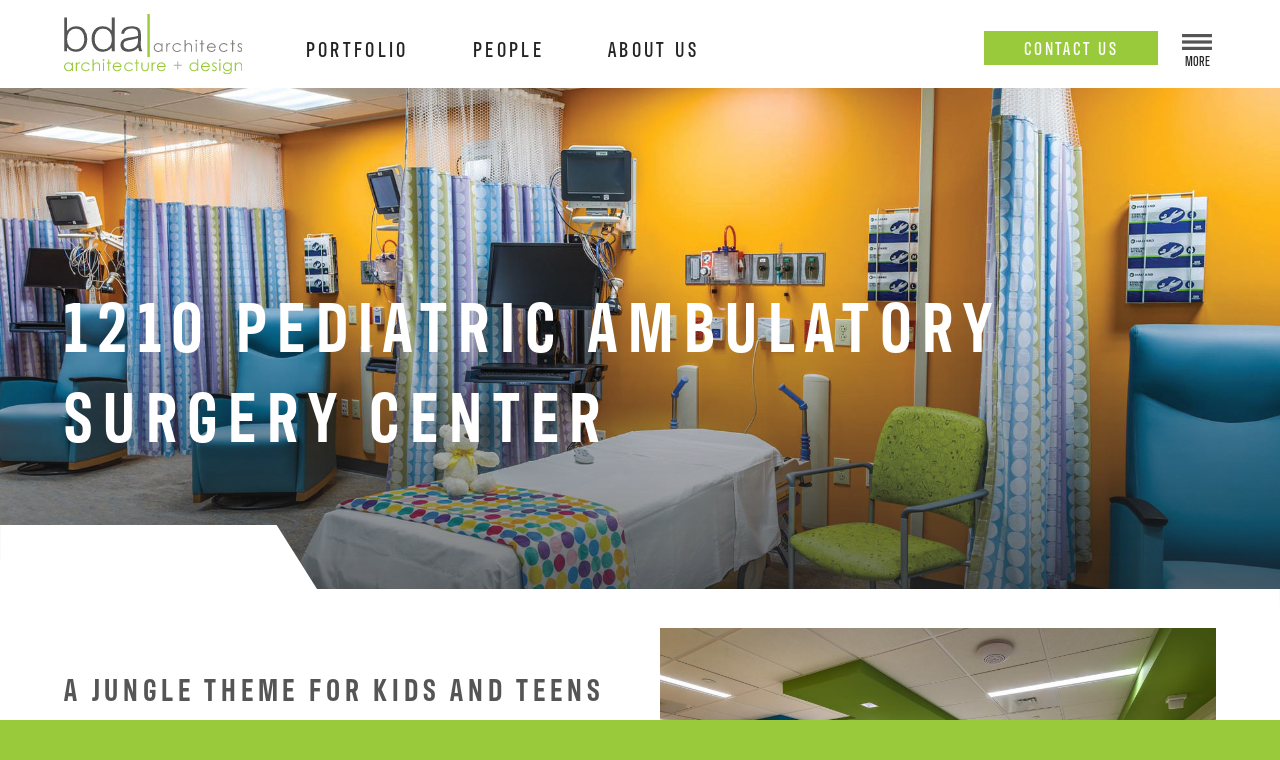

--- FILE ---
content_type: text/html; charset=UTF-8
request_url: https://bdaarchitects.com/projects/pediatric-ambulatory-surgery-center/
body_size: 6457
content:
<!doctype html>
<html class="no-js" lang="en-US">

	<head>
		
		<meta charset="utf-8">
		<meta http-equiv="X-UA-Compatible" content="IE=edge,chrome=1">
		<title>1210 Pediatric Ambulatory Surgery Center - BDA Architects</title>
<link data-rocket-prefetch href="https://www.google-analytics.com" rel="dns-prefetch">
<link data-rocket-prefetch href="https://www.googletagmanager.com" rel="dns-prefetch"><link rel="preload" data-rocket-preload as="image" href="https://bdaarchitects.com/wp-content/uploads/2020/04/pediatric-asc-hero.jpg" fetchpriority="high">
		<meta name="viewport" content="width=device-width, initial-scale=1">
		<link rel="icon" type="image/png" href="https://bdaarchitects.com/wp-content/themes/bda/assets/img/favicon-32x32.png" sizes="32x32" />
		<link rel="icon" type="image/png" href="https://bdaarchitects.com/wp-content/themes/bda/assets/img/favicon-16x16.png" sizes="16x16" />
		<link data-minify="1" rel="stylesheet" href="https://bdaarchitects.com/wp-content/cache/min/1/cmp5viw.css?ver=1763671585">
		<meta name='robots' content='index, follow, max-image-preview:large, max-snippet:-1, max-video-preview:-1' />

	<!-- This site is optimized with the Yoast SEO plugin v26.6 - https://yoast.com/wordpress/plugins/seo/ -->
	<link rel="canonical" href="https://bdaarchitects.com/projects/pediatric-ambulatory-surgery-center/" />
	<meta property="og:locale" content="en_US" />
	<meta property="og:type" content="article" />
	<meta property="og:title" content="1210 Pediatric Ambulatory Surgery Center - BDA Architects" />
	<meta property="og:url" content="https://bdaarchitects.com/projects/pediatric-ambulatory-surgery-center/" />
	<meta property="og:site_name" content="BDA Architects" />
	<meta property="article:modified_time" content="2025-07-08T13:18:58+00:00" />
	<meta name="twitter:card" content="summary_large_image" />
	<script type="application/ld+json" class="yoast-schema-graph">{"@context":"https://schema.org","@graph":[{"@type":"WebPage","@id":"https://bdaarchitects.com/projects/pediatric-ambulatory-surgery-center/","url":"https://bdaarchitects.com/projects/pediatric-ambulatory-surgery-center/","name":"1210 Pediatric Ambulatory Surgery Center - BDA Architects","isPartOf":{"@id":"https://bdaarchitects.com/#website"},"datePublished":"2020-04-14T18:00:02+00:00","dateModified":"2025-07-08T13:18:58+00:00","breadcrumb":{"@id":"https://bdaarchitects.com/projects/pediatric-ambulatory-surgery-center/#breadcrumb"},"inLanguage":"en-US","potentialAction":[{"@type":"ReadAction","target":["https://bdaarchitects.com/projects/pediatric-ambulatory-surgery-center/"]}]},{"@type":"BreadcrumbList","@id":"https://bdaarchitects.com/projects/pediatric-ambulatory-surgery-center/#breadcrumb","itemListElement":[{"@type":"ListItem","position":1,"name":"Home","item":"https://bdaarchitects.com/"},{"@type":"ListItem","position":2,"name":"1210 Pediatric Ambulatory Surgery Center"}]},{"@type":"WebSite","@id":"https://bdaarchitects.com/#website","url":"https://bdaarchitects.com/","name":"BDA Architects","description":"","publisher":{"@id":"https://bdaarchitects.com/#organization"},"potentialAction":[{"@type":"SearchAction","target":{"@type":"EntryPoint","urlTemplate":"https://bdaarchitects.com/?s={search_term_string}"},"query-input":{"@type":"PropertyValueSpecification","valueRequired":true,"valueName":"search_term_string"}}],"inLanguage":"en-US"},{"@type":"Organization","@id":"https://bdaarchitects.com/#organization","name":"BDA Architects","url":"https://bdaarchitects.com/","logo":{"@type":"ImageObject","inLanguage":"en-US","@id":"https://bdaarchitects.com/#/schema/logo/image/","url":"https://bdaarchitects.com/wp-content/uploads/2020/05/bda-logo.png","contentUrl":"https://bdaarchitects.com/wp-content/uploads/2020/05/bda-logo.png","width":576,"height":198,"caption":"BDA Architects"},"image":{"@id":"https://bdaarchitects.com/#/schema/logo/image/"}}]}</script>
	<!-- / Yoast SEO plugin. -->



<link rel="alternate" title="oEmbed (JSON)" type="application/json+oembed" href="https://bdaarchitects.com/wp-json/oembed/1.0/embed?url=https%3A%2F%2Fbdaarchitects.com%2Fprojects%2Fpediatric-ambulatory-surgery-center%2F" />
<link rel="alternate" title="oEmbed (XML)" type="text/xml+oembed" href="https://bdaarchitects.com/wp-json/oembed/1.0/embed?url=https%3A%2F%2Fbdaarchitects.com%2Fprojects%2Fpediatric-ambulatory-surgery-center%2F&#038;format=xml" />
<style id='wp-img-auto-sizes-contain-inline-css' type='text/css'>
img:is([sizes=auto i],[sizes^="auto," i]){contain-intrinsic-size:3000px 1500px}
/*# sourceURL=wp-img-auto-sizes-contain-inline-css */
</style>
<style id='wp-block-library-inline-css' type='text/css'>
:root{--wp-block-synced-color:#7a00df;--wp-block-synced-color--rgb:122,0,223;--wp-bound-block-color:var(--wp-block-synced-color);--wp-editor-canvas-background:#ddd;--wp-admin-theme-color:#007cba;--wp-admin-theme-color--rgb:0,124,186;--wp-admin-theme-color-darker-10:#006ba1;--wp-admin-theme-color-darker-10--rgb:0,107,160.5;--wp-admin-theme-color-darker-20:#005a87;--wp-admin-theme-color-darker-20--rgb:0,90,135;--wp-admin-border-width-focus:2px}@media (min-resolution:192dpi){:root{--wp-admin-border-width-focus:1.5px}}.wp-element-button{cursor:pointer}:root .has-very-light-gray-background-color{background-color:#eee}:root .has-very-dark-gray-background-color{background-color:#313131}:root .has-very-light-gray-color{color:#eee}:root .has-very-dark-gray-color{color:#313131}:root .has-vivid-green-cyan-to-vivid-cyan-blue-gradient-background{background:linear-gradient(135deg,#00d084,#0693e3)}:root .has-purple-crush-gradient-background{background:linear-gradient(135deg,#34e2e4,#4721fb 50%,#ab1dfe)}:root .has-hazy-dawn-gradient-background{background:linear-gradient(135deg,#faaca8,#dad0ec)}:root .has-subdued-olive-gradient-background{background:linear-gradient(135deg,#fafae1,#67a671)}:root .has-atomic-cream-gradient-background{background:linear-gradient(135deg,#fdd79a,#004a59)}:root .has-nightshade-gradient-background{background:linear-gradient(135deg,#330968,#31cdcf)}:root .has-midnight-gradient-background{background:linear-gradient(135deg,#020381,#2874fc)}:root{--wp--preset--font-size--normal:16px;--wp--preset--font-size--huge:42px}.has-regular-font-size{font-size:1em}.has-larger-font-size{font-size:2.625em}.has-normal-font-size{font-size:var(--wp--preset--font-size--normal)}.has-huge-font-size{font-size:var(--wp--preset--font-size--huge)}.has-text-align-center{text-align:center}.has-text-align-left{text-align:left}.has-text-align-right{text-align:right}.has-fit-text{white-space:nowrap!important}#end-resizable-editor-section{display:none}.aligncenter{clear:both}.items-justified-left{justify-content:flex-start}.items-justified-center{justify-content:center}.items-justified-right{justify-content:flex-end}.items-justified-space-between{justify-content:space-between}.screen-reader-text{border:0;clip-path:inset(50%);height:1px;margin:-1px;overflow:hidden;padding:0;position:absolute;width:1px;word-wrap:normal!important}.screen-reader-text:focus{background-color:#ddd;clip-path:none;color:#444;display:block;font-size:1em;height:auto;left:5px;line-height:normal;padding:15px 23px 14px;text-decoration:none;top:5px;width:auto;z-index:100000}html :where(.has-border-color){border-style:solid}html :where([style*=border-top-color]){border-top-style:solid}html :where([style*=border-right-color]){border-right-style:solid}html :where([style*=border-bottom-color]){border-bottom-style:solid}html :where([style*=border-left-color]){border-left-style:solid}html :where([style*=border-width]){border-style:solid}html :where([style*=border-top-width]){border-top-style:solid}html :where([style*=border-right-width]){border-right-style:solid}html :where([style*=border-bottom-width]){border-bottom-style:solid}html :where([style*=border-left-width]){border-left-style:solid}html :where(img[class*=wp-image-]){height:auto;max-width:100%}:where(figure){margin:0 0 1em}html :where(.is-position-sticky){--wp-admin--admin-bar--position-offset:var(--wp-admin--admin-bar--height,0px)}@media screen and (max-width:600px){html :where(.is-position-sticky){--wp-admin--admin-bar--position-offset:0px}}

/*# sourceURL=wp-block-library-inline-css */
</style><style id='global-styles-inline-css' type='text/css'>
:root{--wp--preset--aspect-ratio--square: 1;--wp--preset--aspect-ratio--4-3: 4/3;--wp--preset--aspect-ratio--3-4: 3/4;--wp--preset--aspect-ratio--3-2: 3/2;--wp--preset--aspect-ratio--2-3: 2/3;--wp--preset--aspect-ratio--16-9: 16/9;--wp--preset--aspect-ratio--9-16: 9/16;--wp--preset--color--black: #000000;--wp--preset--color--cyan-bluish-gray: #abb8c3;--wp--preset--color--white: #ffffff;--wp--preset--color--pale-pink: #f78da7;--wp--preset--color--vivid-red: #cf2e2e;--wp--preset--color--luminous-vivid-orange: #ff6900;--wp--preset--color--luminous-vivid-amber: #fcb900;--wp--preset--color--light-green-cyan: #7bdcb5;--wp--preset--color--vivid-green-cyan: #00d084;--wp--preset--color--pale-cyan-blue: #8ed1fc;--wp--preset--color--vivid-cyan-blue: #0693e3;--wp--preset--color--vivid-purple: #9b51e0;--wp--preset--gradient--vivid-cyan-blue-to-vivid-purple: linear-gradient(135deg,rgb(6,147,227) 0%,rgb(155,81,224) 100%);--wp--preset--gradient--light-green-cyan-to-vivid-green-cyan: linear-gradient(135deg,rgb(122,220,180) 0%,rgb(0,208,130) 100%);--wp--preset--gradient--luminous-vivid-amber-to-luminous-vivid-orange: linear-gradient(135deg,rgb(252,185,0) 0%,rgb(255,105,0) 100%);--wp--preset--gradient--luminous-vivid-orange-to-vivid-red: linear-gradient(135deg,rgb(255,105,0) 0%,rgb(207,46,46) 100%);--wp--preset--gradient--very-light-gray-to-cyan-bluish-gray: linear-gradient(135deg,rgb(238,238,238) 0%,rgb(169,184,195) 100%);--wp--preset--gradient--cool-to-warm-spectrum: linear-gradient(135deg,rgb(74,234,220) 0%,rgb(151,120,209) 20%,rgb(207,42,186) 40%,rgb(238,44,130) 60%,rgb(251,105,98) 80%,rgb(254,248,76) 100%);--wp--preset--gradient--blush-light-purple: linear-gradient(135deg,rgb(255,206,236) 0%,rgb(152,150,240) 100%);--wp--preset--gradient--blush-bordeaux: linear-gradient(135deg,rgb(254,205,165) 0%,rgb(254,45,45) 50%,rgb(107,0,62) 100%);--wp--preset--gradient--luminous-dusk: linear-gradient(135deg,rgb(255,203,112) 0%,rgb(199,81,192) 50%,rgb(65,88,208) 100%);--wp--preset--gradient--pale-ocean: linear-gradient(135deg,rgb(255,245,203) 0%,rgb(182,227,212) 50%,rgb(51,167,181) 100%);--wp--preset--gradient--electric-grass: linear-gradient(135deg,rgb(202,248,128) 0%,rgb(113,206,126) 100%);--wp--preset--gradient--midnight: linear-gradient(135deg,rgb(2,3,129) 0%,rgb(40,116,252) 100%);--wp--preset--font-size--small: 13px;--wp--preset--font-size--medium: 20px;--wp--preset--font-size--large: 36px;--wp--preset--font-size--x-large: 42px;--wp--preset--spacing--20: 0.44rem;--wp--preset--spacing--30: 0.67rem;--wp--preset--spacing--40: 1rem;--wp--preset--spacing--50: 1.5rem;--wp--preset--spacing--60: 2.25rem;--wp--preset--spacing--70: 3.38rem;--wp--preset--spacing--80: 5.06rem;--wp--preset--shadow--natural: 6px 6px 9px rgba(0, 0, 0, 0.2);--wp--preset--shadow--deep: 12px 12px 50px rgba(0, 0, 0, 0.4);--wp--preset--shadow--sharp: 6px 6px 0px rgba(0, 0, 0, 0.2);--wp--preset--shadow--outlined: 6px 6px 0px -3px rgb(255, 255, 255), 6px 6px rgb(0, 0, 0);--wp--preset--shadow--crisp: 6px 6px 0px rgb(0, 0, 0);}:where(.is-layout-flex){gap: 0.5em;}:where(.is-layout-grid){gap: 0.5em;}body .is-layout-flex{display: flex;}.is-layout-flex{flex-wrap: wrap;align-items: center;}.is-layout-flex > :is(*, div){margin: 0;}body .is-layout-grid{display: grid;}.is-layout-grid > :is(*, div){margin: 0;}:where(.wp-block-columns.is-layout-flex){gap: 2em;}:where(.wp-block-columns.is-layout-grid){gap: 2em;}:where(.wp-block-post-template.is-layout-flex){gap: 1.25em;}:where(.wp-block-post-template.is-layout-grid){gap: 1.25em;}.has-black-color{color: var(--wp--preset--color--black) !important;}.has-cyan-bluish-gray-color{color: var(--wp--preset--color--cyan-bluish-gray) !important;}.has-white-color{color: var(--wp--preset--color--white) !important;}.has-pale-pink-color{color: var(--wp--preset--color--pale-pink) !important;}.has-vivid-red-color{color: var(--wp--preset--color--vivid-red) !important;}.has-luminous-vivid-orange-color{color: var(--wp--preset--color--luminous-vivid-orange) !important;}.has-luminous-vivid-amber-color{color: var(--wp--preset--color--luminous-vivid-amber) !important;}.has-light-green-cyan-color{color: var(--wp--preset--color--light-green-cyan) !important;}.has-vivid-green-cyan-color{color: var(--wp--preset--color--vivid-green-cyan) !important;}.has-pale-cyan-blue-color{color: var(--wp--preset--color--pale-cyan-blue) !important;}.has-vivid-cyan-blue-color{color: var(--wp--preset--color--vivid-cyan-blue) !important;}.has-vivid-purple-color{color: var(--wp--preset--color--vivid-purple) !important;}.has-black-background-color{background-color: var(--wp--preset--color--black) !important;}.has-cyan-bluish-gray-background-color{background-color: var(--wp--preset--color--cyan-bluish-gray) !important;}.has-white-background-color{background-color: var(--wp--preset--color--white) !important;}.has-pale-pink-background-color{background-color: var(--wp--preset--color--pale-pink) !important;}.has-vivid-red-background-color{background-color: var(--wp--preset--color--vivid-red) !important;}.has-luminous-vivid-orange-background-color{background-color: var(--wp--preset--color--luminous-vivid-orange) !important;}.has-luminous-vivid-amber-background-color{background-color: var(--wp--preset--color--luminous-vivid-amber) !important;}.has-light-green-cyan-background-color{background-color: var(--wp--preset--color--light-green-cyan) !important;}.has-vivid-green-cyan-background-color{background-color: var(--wp--preset--color--vivid-green-cyan) !important;}.has-pale-cyan-blue-background-color{background-color: var(--wp--preset--color--pale-cyan-blue) !important;}.has-vivid-cyan-blue-background-color{background-color: var(--wp--preset--color--vivid-cyan-blue) !important;}.has-vivid-purple-background-color{background-color: var(--wp--preset--color--vivid-purple) !important;}.has-black-border-color{border-color: var(--wp--preset--color--black) !important;}.has-cyan-bluish-gray-border-color{border-color: var(--wp--preset--color--cyan-bluish-gray) !important;}.has-white-border-color{border-color: var(--wp--preset--color--white) !important;}.has-pale-pink-border-color{border-color: var(--wp--preset--color--pale-pink) !important;}.has-vivid-red-border-color{border-color: var(--wp--preset--color--vivid-red) !important;}.has-luminous-vivid-orange-border-color{border-color: var(--wp--preset--color--luminous-vivid-orange) !important;}.has-luminous-vivid-amber-border-color{border-color: var(--wp--preset--color--luminous-vivid-amber) !important;}.has-light-green-cyan-border-color{border-color: var(--wp--preset--color--light-green-cyan) !important;}.has-vivid-green-cyan-border-color{border-color: var(--wp--preset--color--vivid-green-cyan) !important;}.has-pale-cyan-blue-border-color{border-color: var(--wp--preset--color--pale-cyan-blue) !important;}.has-vivid-cyan-blue-border-color{border-color: var(--wp--preset--color--vivid-cyan-blue) !important;}.has-vivid-purple-border-color{border-color: var(--wp--preset--color--vivid-purple) !important;}.has-vivid-cyan-blue-to-vivid-purple-gradient-background{background: var(--wp--preset--gradient--vivid-cyan-blue-to-vivid-purple) !important;}.has-light-green-cyan-to-vivid-green-cyan-gradient-background{background: var(--wp--preset--gradient--light-green-cyan-to-vivid-green-cyan) !important;}.has-luminous-vivid-amber-to-luminous-vivid-orange-gradient-background{background: var(--wp--preset--gradient--luminous-vivid-amber-to-luminous-vivid-orange) !important;}.has-luminous-vivid-orange-to-vivid-red-gradient-background{background: var(--wp--preset--gradient--luminous-vivid-orange-to-vivid-red) !important;}.has-very-light-gray-to-cyan-bluish-gray-gradient-background{background: var(--wp--preset--gradient--very-light-gray-to-cyan-bluish-gray) !important;}.has-cool-to-warm-spectrum-gradient-background{background: var(--wp--preset--gradient--cool-to-warm-spectrum) !important;}.has-blush-light-purple-gradient-background{background: var(--wp--preset--gradient--blush-light-purple) !important;}.has-blush-bordeaux-gradient-background{background: var(--wp--preset--gradient--blush-bordeaux) !important;}.has-luminous-dusk-gradient-background{background: var(--wp--preset--gradient--luminous-dusk) !important;}.has-pale-ocean-gradient-background{background: var(--wp--preset--gradient--pale-ocean) !important;}.has-electric-grass-gradient-background{background: var(--wp--preset--gradient--electric-grass) !important;}.has-midnight-gradient-background{background: var(--wp--preset--gradient--midnight) !important;}.has-small-font-size{font-size: var(--wp--preset--font-size--small) !important;}.has-medium-font-size{font-size: var(--wp--preset--font-size--medium) !important;}.has-large-font-size{font-size: var(--wp--preset--font-size--large) !important;}.has-x-large-font-size{font-size: var(--wp--preset--font-size--x-large) !important;}
/*# sourceURL=global-styles-inline-css */
</style>

<style id='classic-theme-styles-inline-css' type='text/css'>
/*! This file is auto-generated */
.wp-block-button__link{color:#fff;background-color:#32373c;border-radius:9999px;box-shadow:none;text-decoration:none;padding:calc(.667em + 2px) calc(1.333em + 2px);font-size:1.125em}.wp-block-file__button{background:#32373c;color:#fff;text-decoration:none}
/*# sourceURL=/wp-includes/css/classic-themes.min.css */
</style>
<link data-minify="1" rel='stylesheet' id='swiper-css' href='https://bdaarchitects.com/wp-content/cache/min/1/wp-content/themes/bda/assets/css/swiper.min.css?ver=1763671585' type='text/css' media='all' />
<link data-minify="1" rel='stylesheet' id='style-css' href='https://bdaarchitects.com/wp-content/cache/min/1/wp-content/themes/bda/style.css?ver=1763671585' type='text/css' media='all' />
<script type="text/javascript" src="https://bdaarchitects.com/wp-content/themes/bda/assets/js/vendor/jquery-3.3.1.min.js?ver=3.3.1" id="jquery-js"></script>
<script type="text/javascript" src="https://bdaarchitects.com/wp-content/themes/bda/assets/js/vendor/modernizr-3.6.0.min.js?ver=3.6.0" id="modernizr-js"></script>
<link rel="https://api.w.org/" href="https://bdaarchitects.com/wp-json/" /><link rel="alternate" title="JSON" type="application/json" href="https://bdaarchitects.com/wp-json/wp/v2/project/556" />
<!-- Global site tag (gtag.js) - Google Analytics -->
<script async src="https://www.googletagmanager.com/gtag/js?id=UA-73547558-1"></script>
<script>
  window.dataLayer = window.dataLayer || [];
  function gtag(){dataLayer.push(arguments);}
  gtag('js', new Date());

  gtag('config', 'UA-73547558-1');
</script>

		
	<style id="rocket-lazyrender-inline-css">[data-wpr-lazyrender] {content-visibility: auto;}</style><meta name="generator" content="WP Rocket 3.20.2" data-wpr-features="wpr_minify_js wpr_preconnect_external_domains wpr_automatic_lazy_rendering wpr_oci wpr_minify_css wpr_desktop" /></head>
	
	<body class="wp-singular project-template-default single single-project postid-556 wp-theme-bda">
		
		<main  class="app">
		
			<header  class="header">
				<div  class="header__inner">
					<a class="logo" href="https://bdaarchitects.com">
						<img class="logo__img" src="https://bdaarchitects.com/wp-content/themes/bda/assets/img/logo.svg">
					</a>
					<nav class="nav">
						<ul class="nav__content">
							<li class="nav__item nav__item--portfolio">
								<a class="nav__link" href="https://bdaarchitects.com/portfolio/">Portfolio</a>
							</li>
							<li class="nav__item nav__item--people">
								<a class="nav__link" href="https://bdaarchitects.com/people/">People</a>
							</li>
							<li class="nav__item nav__item--about-us">
								<a class="nav__link" href="https://bdaarchitects.com/about-us/">About Us</a>
							</li>
						</ul>
					</nav>
										<div class="nav-right">
						<nav class="fly">
							<a class="fly__cta" href="https://bdaarchitects.com/healthcare-architect/" target="_self">
								<div class="fly__cta-image" style="background-image: url(https://bdaarchitects.com/wp-content/uploads/2020/02/OR-1-768x513.jpg)"></div>
								<div class="fly__cta-title">BDA is a regional leader in Healthcare Architecture. <span class="fly__cta-span">Learn Why</span></div>
							</a>
							<div class="fly__nav">
								<div class="fly__nav-inner">
									<a class="fly__nav-link fly__nav-link--mobile" href="https://bdaarchitects.com/portfolio/">Portfolio</a>
									<a class="fly__nav-link fly__nav-link--mobile" href="https://bdaarchitects.com/people/">People</a>
									<a class="fly__nav-link fly__nav-link--mobile" href="https://bdaarchitects.com/about-us/">About Us</a>
									<a class="fly__nav-link fly__nav-link--mobile mobile-only" href="https://bdaarchitects.com/contact-us/">Contact Us</a>
									<a class="fly__nav-link" href="https://bdaarchitects.com/news/">News</a>
									<a class="fly__nav-link" href="https://bdaarchitects.com/careers/">Careers</a>
									<a class="fly__nav-link" href="https://fileshare.bdaarchitects.com/drive/" target="_blank" rel="noreferrer">Client Login</a>
								</div>
							</div>
						</nav>
						<a class="contact-button" href="https://bdaarchitects.com/contact-us/">Contact Us</a>
						<div class="toggle-fly">
							<svg class="toggle-fly__icon" x="0px" y="0px" viewBox="0 0 47 30" style="enable-background:new 0 0 47 30;" xml:space="preserve">
								<rect x="5" y="5" class="top" width="37" height="4"/>
								<rect x="5" y="13" class="middle" width="37" height="4"/>
								<rect x="5" y="21" class="bottom" width="37" height="4"/>
							</svg>
							<div class="toggle-fly__text"></div>
						</div>
					</div>
				</div>
			</header>
			
		<div  class="proj-header" style="background-image: url(https://bdaarchitects.com/wp-content/uploads/2020/04/pediatric-asc-hero.jpg)">
			<h1 class="proj-header__title">1210 Pediatric Ambulatory Surgery Center</span></h1>
		</div>

				<div  class="proj grid grid--two">
			<div  class="proj__details">
				<div class="proj__sticky">
					<h2>A Jungle Theme for Kids and Teens</h2>
					<p>The Lehigh Valley Health Network wanted to create an outpatient pediatric specialty center that would operate in conjunction with their existing Lehigh Valley Reilly Children’s Hospital. 

The first step in the process was providing an ambulatory surgery center (ASC) in the building immediately adjacent to the children’s hospital. Despite a challenging floor plan, BDA’s design met all of the Owner’s needs and included four operating rooms, two procedure rooms, nine PACU bays, sixteen pre/post private rooms and a sterile processing area. Given the facility’s age and construction type, additional enhancements were required to comply with current codes and repair deficiencies. Coordination was critical in reducing shut downs on the surrounding floors.

Designed with kids in mind, the interior of the ASC featured a bold and bright jungle theme. The waiting room was bedecked in vibrant colors, animal themed furniture and hidden alcoves and each patient room was given a unique animal identifier that was incorporated into signage and room graphics. These colors and elements not only created a fun and relaxing atmosphere for the kids, but provided helpful wayfinding for staff and visitors.</p>
					<ul class="proj__meta">
						<li class="proj__meta-item">Client: <strong>Lehigh Valley Health Network</strong></li>
						<li class="proj__meta-item">Project: <strong>1210 Pediatric Ambulatory Surgery Center</strong></li>
													<li class="proj__meta-item">Location: <strong>Allentown, PA</strong></li>
																			<li class="proj__meta-item">Completion Date: <strong>2016</strong></li>
																									<li class="proj__meta-item">Size: <strong>14,600 SF</strong></li>
											</ul>
				</div>
			</div>
			<div  class="proj__photos">
									<div class="proj__photo-wrap animate">
						<img class="proj__photo" src="https://bdaarchitects.com/wp-content/uploads/2020/04/nurses-station-1024x684.jpg">
					</div>
									<div class="proj__photo-wrap animate">
						<img class="proj__photo" src="https://bdaarchitects.com/wp-content/uploads/2020/04/patient-room-1024x684.jpg">
					</div>
									<div class="proj__photo-wrap animate">
						<img class="proj__photo" src="https://bdaarchitects.com/wp-content/uploads/2020/04/recovery-cu-1024x684.jpg">
					</div>
									<div class="proj__photo-wrap animate">
						<img class="proj__photo" src="https://bdaarchitects.com/wp-content/uploads/2020/04/waiting-room-1-1024x684.jpg">
					</div>
									<div class="proj__photo-wrap animate">
						<img class="proj__photo" src="https://bdaarchitects.com/wp-content/uploads/2020/04/waiting-room-2-1024x696.jpg">
					</div>
							</div>
		</div>
			
	
			
						<div data-wpr-lazyrender="1" class="cta">
				<div  class="cta__inner">
					<div class="cta__details">
						<h2>Let's discuss your project </h2>
						<p class="cta__desc">For over 75 years we've been helping our clients' ideas become reality. Whether it's designing a brand new building or renovating an existing space, our team is excited to discuss your next project.  </p>
						<a href="https://bdaarchitects.com/contact-us/" class="cta__button button button--large" target="_self">
							Tell Us More Today							<span class="button__arrows"><span class="button__arrow"></span><span class="button__arrow"></span><span class="button__arrow"></span></span>
						</a>
					</div>
					<div class="cta__photo animate">
						<img class="cta__photo-img" src="https://bdaarchitects.com/wp-content/uploads/2024/02/TKK-52-1024x682.jpg">
					</div>
				</div>
			</div>
		
		</main>
			
		<div data-wpr-lazyrender="1" class="footer-sep"></div>
			
		<footer  class="footer">
			<div  class="footer__inner">
				<img class="footer__logo" src="https://bdaarchitects.com/wp-content/themes/bda/assets/img/logo.svg">
				<div  class="footer__items">
					 
		<div class="addresses">
			<div class="addresses__location">
				<h3>Clarks Summit Office</h3>
				<p>200 Abington Executive Park, Suite 101<br>
					Clarks Summit, PA 18411-2260<br>
					<a href="https://goo.gl/maps/95Ak6em6TuFyMWrV8" target="_blank" rel="noreferrer">Get Directions</a><br>
					Office: 570-586-0719<br>
					Fax: 570-586-6549</p>
			</div>
			<div class="addresses__location">
				<h3>Bethlehem Office</h3>
				<p>74 West Broad Street, Suite 260<br>
					Bethlehem, PA 18018-5878<br>
					<a href="https://goo.gl/maps/Dn8RHyE1N5wcxdFs6" target="_blank" rel="noreferrer">Get Directions</a><br>
					Office: 610-625-0096<br>
					Fax: 570-586-6549</p>
			</div>
			<div class="addresses__location">
				<h3>St. Petersburg Office</h3>
				<p>147 2nd Avenue South, Suite 210<br>
					St. Petersburg, FL 33701<br>
                    (License #AR102918)<br>
					<a href="https://maps.app.goo.gl/YJeeajRhtnAM9zzA7" target="_blank" rel="noreferrer">Get Directions</a><br>
					Office: 727-613-0500<br>
					Fax: 570-586-6549</p>
			</div>
		</div>
						<div class="footer__details">
						<div class="footer__socials">
							<a class="footer__socials-link" href="https://www.linkedin.com/company/bdaarchitects/" target="_blank" rel="noreferrer"><img class="footer__socials-img" src="https://bdaarchitects.com/wp-content/themes/bda/assets/img/social-linkedin.svg"></a>
							<a class="footer__socials-link" href="https://www.facebook.com/BDA-Architects-1550356741843673/" target="_blank" rel="noreferrer"><img class="footer__socials-img" src="https://bdaarchitects.com/wp-content/themes/bda/assets/img/social-facebook.svg"></a>
							<a class="footer__socials-link" href="https://www.instagram.com/bda.architects/" target="_blank" rel="noreferrer"><img class="footer__socials-img" src="https://bdaarchitects.com/wp-content/themes/bda/assets/img/social-instagram.svg"></a>
						</div>
						<p class="footer__credit">&copy; 2026 bda architects | <a href="https://bdaarchitects.com/privacy-policy/">privacy policy</a></p>
					</div>
				</div>
			</div>
			<div  class="footer-measure"></div>
		</footer>
		
		
		<script type="speculationrules">
{"prefetch":[{"source":"document","where":{"and":[{"href_matches":"/*"},{"not":{"href_matches":["/wp-*.php","/wp-admin/*","/wp-content/uploads/*","/wp-content/*","/wp-content/plugins/*","/wp-content/themes/bda/*","/*\\?(.+)"]}},{"not":{"selector_matches":"a[rel~=\"nofollow\"]"}},{"not":{"selector_matches":".no-prefetch, .no-prefetch a"}}]},"eagerness":"conservative"}]}
</script>
<script type="text/javascript" src="https://bdaarchitects.com/wp-content/themes/bda/assets/js/vendor/ScrollMagic.min.js?ver=2.0.7" id="scrollMagic-js"></script>
<script type="text/javascript" src="https://bdaarchitects.com/wp-content/themes/bda/assets/js/vendor/swiper.min.js?ver=5.1.0" id="swiper-js"></script>
<script data-minify="1" type="text/javascript" src="https://bdaarchitects.com/wp-content/cache/min/1/wp-content/themes/bda/assets/js/plugins.js?ver=1763671585" id="plugins-js"></script>
<script data-minify="1" type="text/javascript" src="https://bdaarchitects.com/wp-content/cache/min/1/wp-content/themes/bda/assets/js/main.js?ver=1763671585" id="main-js"></script>
	
	</body>

</html>
<!-- This website is like a Rocket, isn't it? Performance optimized by WP Rocket. Learn more: https://wp-rocket.me -->

--- FILE ---
content_type: text/css; charset=UTF-8
request_url: https://bdaarchitects.com/wp-content/cache/min/1/wp-content/themes/bda/style.css?ver=1763671585
body_size: 13781
content:

/*! normalize.css v8.0.0 | MIT License | github.com/necolas/normalize.css */button,hr,input{overflow:visible}progress,sub,sup{vertical-align:baseline}[type=checkbox],[type=radio],legend{-webkit-box-sizing:border-box;box-sizing:border-box;padding:0}html{line-height:1.15;-webkit-text-size-adjust:100%}body{margin:0}h1{font-size:2em;margin:.67em 0}hr{-webkit-box-sizing:content-box;box-sizing:content-box;height:0}code,kbd,pre,samp{font-family:monospace,monospace;font-size:1em}a{background-color:transparent}abbr[title]{border-bottom:none;text-decoration:underline;-webkit-text-decoration:underline dotted;text-decoration:underline dotted}b,strong{font-weight:bolder}small{font-size:80%}sub,sup{font-size:75%;line-height:0;position:relative}sub{bottom:-.25em}sup{top:-.5em}img{border-style:none}button,input,optgroup,select,textarea{font-family:inherit;font-size:100%;line-height:1.15;margin:0}button,select{text-transform:none}[type=button],[type=reset],[type=submit],button{-webkit-appearance:button}[type=button]::-moz-focus-inner,[type=reset]::-moz-focus-inner,[type=submit]::-moz-focus-inner,button::-moz-focus-inner{border-style:none;padding:0}[type=button]:-moz-focusring,[type=reset]:-moz-focusring,[type=submit]:-moz-focusring,button:-moz-focusring{outline:ButtonText dotted 1px}fieldset{padding:.35em .75em .625em}legend{color:inherit;display:table;max-width:100%;white-space:normal}textarea{overflow:auto}[type=number]::-webkit-inner-spin-button,[type=number]::-webkit-outer-spin-button{height:auto}[type=search]{-webkit-appearance:textfield;outline-offset:-2px}[type=search]::-webkit-search-decoration{-webkit-appearance:none}::-webkit-file-upload-button{-webkit-appearance:button;font:inherit}details{display:block}summary{display:list-item}[hidden],template{display:none}
/*! HTML5 Boilerplate v6.1.0 | MIT License | https://html5boilerplate.com/ */fieldset,hr{border:0;padding:0}html{color:#333;font-size:1em;line-height:1.4}::-moz-selection{background:#b3d4fc;text-shadow:none}::selection{background:#b3d4fc;text-shadow:none}hr{display:block;height:1px;border-top:1px solid #ccc;margin:1em 0}audio,canvas,iframe,img,svg,video{vertical-align:middle}fieldset{margin:0}textarea{resize:vertical}.browserupgrade{margin:.2em 0;background:#ccc;color:#000;padding:.2em 0}html{-ms-overflow-style:-ms-autohiding-scrollbar;-webkit-box-sizing:border-box;box-sizing:border-box;overflow-x:hidden;background:#99CA3C;color:#242424;font-family:myriad-pro,sans-serif;font-weight:400;font-style:normal;font-size:10px}body{min-height:100vh;background:#FFF;font-size:1.8rem;line-height:1}*,*:before,*:after{-webkit-box-sizing:inherit;box-sizing:inherit;-webkit-tap-highlight-color:rgba(0,0,0,0);-webkit-tap-highlight-color:transparent}.mobile-only{display:none}.green{color:#99CA3C}.black{color:#242424}.black--sheen{background:rgba(31,31,31,.5)}.light-theme{color:#FFF;color:#F5F5F5;color:#D6D6D6;color:#555}.myriad{font-family:myriad-pro,sans-serif;font-weight:400;font-style:normal;font-weight:400;font-style:italic;font-weight:700;font-style:normal;font-weight:700;font-style:italic}.antarctican{font-family:antarctican-headline,sans-serif;font-weight:400;font-style:normal;font-weight:500;font-style:normal;font-weight:600;font-style:normal;font-weight:700;font-style:normal}h1,h2,h3,h4,h5,h6{margin:0 0 2.5rem;font-family:antarctican-headline,sans-serif;font-weight:600;font-style:normal;text-transform:uppercase;letter-spacing:.15em;line-height:1.25}h1{font-size:5.5rem;color:#555}h2{font-size:4rem;color:#555}h3{font-size:2.5rem}h4{font-size:1.8rem}h5{font-size:1.2rem}.display-1{font-size:6rem}.display-2{font-size:5rem}.small{font-size:80%}p{line-height:1.5;margin:0 0 2.5rem;letter-spacing:.05em}b,strong{font-weight:700}a{color:#99CA3C;text-decoration:none}.featured__photo-img{-webkit-transform:translate3d(-100%,0,0);transform:translate3d(-100%,0,0);-webkit-transition:-webkit-transform 1.5s cubic-bezier(.19,1,.22,1);transition:-webkit-transform 1.5s cubic-bezier(.19,1,.22,1);-o-transition:transform 1.5s cubic-bezier(.19,1,.22,1);transition:transform 1.5s cubic-bezier(.19,1,.22,1);transition:transform 1.5s cubic-bezier(.19,1,.22,1),-webkit-transform 1.5s cubic-bezier(.19,1,.22,1)}.featured__item--two .featured__photo-img{-webkit-transform:translate3d(100%,0,0);transform:translate3d(100%,0,0)}.featured__photo-img.active{-webkit-transform:translate3d(0,0,0);transform:translate3d(0,0,0)}.port-grid__photo{-webkit-transform:translate3d(0,100%,0);transform:translate3d(0,100%,0);-webkit-transition:-webkit-transform 1.5s cubic-bezier(.19,1,.22,1);transition:-webkit-transform 1.5s cubic-bezier(.19,1,.22,1);-o-transition:transform 1.5s cubic-bezier(.19,1,.22,1);transition:transform 1.5s cubic-bezier(.19,1,.22,1);transition:transform 1.5s cubic-bezier(.19,1,.22,1),-webkit-transform 1.5s cubic-bezier(.19,1,.22,1)}.active .port-grid__photo{-webkit-transform:translate3d(0,0,0);transform:translate3d(0,0,0)}.proj__photo{-webkit-transform:translate3d(0,100%,0);transform:translate3d(0,100%,0);-webkit-transition:-webkit-transform 1.5s cubic-bezier(.19,1,.22,1);transition:-webkit-transform 1.5s cubic-bezier(.19,1,.22,1);-o-transition:transform 1.5s cubic-bezier(.19,1,.22,1);transition:transform 1.5s cubic-bezier(.19,1,.22,1);transition:transform 1.5s cubic-bezier(.19,1,.22,1),-webkit-transform 1.5s cubic-bezier(.19,1,.22,1)}.active .proj__photo{-webkit-transform:translate3d(0,0,0);transform:translate3d(0,0,0)}@-webkit-keyframes slide-in-bottom{0%{-webkit-transform:translateY(10rem);transform:translateY(10rem);opacity:0}100%{-webkit-transform:translateY(0);transform:translateY(0);opacity:1}}@keyframes slide-in-bottom{0%{-webkit-transform:translateY(10rem);transform:translateY(10rem);opacity:0}100%{-webkit-transform:translateY(0);transform:translateY(0);opacity:1}}@-webkit-keyframes fade-in{0%{opacity:0}100%{opacity:1}}@keyframes fade-in{0%{opacity:0}100%{opacity:1}}@-webkit-keyframes fade-out{0%{opacity:1}100%{opacity:0}}@keyframes fade-out{0%{opacity:1}100%{opacity:0}}@-webkit-keyframes loader-spin{0%{-webkit-transform:rotate(0deg);transform:rotate(0deg)}100%{-webkit-transform:rotate(360deg);transform:rotate(360deg)}}@keyframes loader-spin{0%{-webkit-transform:rotate(0deg);transform:rotate(0deg)}100%{-webkit-transform:rotate(360deg);transform:rotate(360deg)}}.grid{display:-ms-grid;display:grid;-ms-grid-rows:1fr;grid-template-rows:1fr;grid-gap:2.5rem}.grid--two{-ms-grid-columns:1fr 2.5rem 1fr;grid-template-columns:repeat(2,1fr)}.grid--two>*:nth-child(1){-ms-grid-row:1;-ms-grid-column:1}.grid--two>*:nth-child(2){-ms-grid-row:1;-ms-grid-column:3}.grid--three{-ms-grid-columns:1fr 2.5rem 1fr 2.5rem 1fr;grid-template-columns:repeat(3,1fr)}.grid--three>*:nth-child(1){-ms-grid-row:1;-ms-grid-column:1}.grid--three>*:nth-child(2){-ms-grid-row:1;-ms-grid-column:3}.grid--three>*:nth-child(3){-ms-grid-row:1;-ms-grid-column:5}.grid--four{-ms-grid-columns:1fr 2.5rem 1fr 2.5rem 1fr 2.5rem 1fr;grid-template-columns:repeat(4,1fr)}.grid--four>*:nth-child(1){-ms-grid-row:1;-ms-grid-column:1}.grid--four>*:nth-child(2){-ms-grid-row:1;-ms-grid-column:3}.grid--four>*:nth-child(3){-ms-grid-row:1;-ms-grid-column:5}.grid--four>*:nth-child(4){-ms-grid-row:1;-ms-grid-column:7}.grid--four>*:nth-child(5){-ms-grid-row:2;-ms-grid-column:1}.grid--four>*:nth-child(6){-ms-grid-row:2;-ms-grid-column:3}.grid--four>*:nth-child(7){-ms-grid-row:2;-ms-grid-column:5}.grid--four>*:nth-child(8){-ms-grid-row:2;-ms-grid-column:7}.grid--four>*:nth-child(9){-ms-grid-row:3;-ms-grid-column:1}.grid--four>*:nth-child(10){-ms-grid-row:3;-ms-grid-column:3}.grid--four>*:nth-child(11){-ms-grid-row:3;-ms-grid-column:5}.grid--four>*:nth-child(12){-ms-grid-row:3;-ms-grid-column:7}.grid--four>*:nth-child(13){-ms-grid-row:4;-ms-grid-column:1}.grid--four>*:nth-child(14){-ms-grid-row:4;-ms-grid-column:3}.grid--four>*:nth-child(15){-ms-grid-row:4;-ms-grid-column:5}.grid--four>*:nth-child(16){-ms-grid-row:4;-ms-grid-column:7}.grid--four>*:nth-child(17){-ms-grid-row:5;-ms-grid-column:1}.grid--four>*:nth-child(18){-ms-grid-row:5;-ms-grid-column:3}.grid--four>*:nth-child(19){-ms-grid-row:5;-ms-grid-column:5}.grid--four>*:nth-child(20){-ms-grid-row:5;-ms-grid-column:7}.grid--four>*:nth-child(21){-ms-grid-row:6;-ms-grid-column:1}.grid--four>*:nth-child(22){-ms-grid-row:6;-ms-grid-column:3}.grid--four>*:nth-child(23){-ms-grid-row:6;-ms-grid-column:5}.grid--four>*:nth-child(24){-ms-grid-row:6;-ms-grid-column:7}.grid--four>*:nth-child(25){-ms-grid-row:7;-ms-grid-column:1}.grid--four>*:nth-child(26){-ms-grid-row:7;-ms-grid-column:3}.grid--four>*:nth-child(27){-ms-grid-row:7;-ms-grid-column:5}.grid--four>*:nth-child(28){-ms-grid-row:7;-ms-grid-column:7}.grid--four>*:nth-child(29){-ms-grid-row:8;-ms-grid-column:1}.grid--four>*:nth-child(30){-ms-grid-row:8;-ms-grid-column:3}.grid--four>*:nth-child(31){-ms-grid-row:8;-ms-grid-column:5}.grid--four>*:nth-child(32){-ms-grid-row:8;-ms-grid-column:7}.grid--four>*:nth-child(33){-ms-grid-row:9;-ms-grid-column:1}.grid--four>*:nth-child(34){-ms-grid-row:9;-ms-grid-column:3}.grid--four>*:nth-child(35){-ms-grid-row:9;-ms-grid-column:5}.grid--four>*:nth-child(36){-ms-grid-row:9;-ms-grid-column:7}.grid--four>*:nth-child(37){-ms-grid-row:10;-ms-grid-column:1}.grid--four>*:nth-child(38){-ms-grid-row:10;-ms-grid-column:3}.grid--four>*:nth-child(39){-ms-grid-row:10;-ms-grid-column:5}.grid--four>*:nth-child(40){-ms-grid-row:10;-ms-grid-column:7}.app{z-index:1;display:block;position:relative;background:#FFF;margin:0 auto}.header{z-index:900;display:-webkit-box;display:-ms-flexbox;display:flex;position:-webkit-sticky;position:sticky;top:0;height:11rem;background:#FFF;padding:0;-webkit-transform:translate3d(0,0,0);transform:translate3d(0,0,0);-webkit-transition:-webkit-transform 0.3s ease;transition:-webkit-transform 0.3s ease;-o-transition:transform 0.3s ease;transition:transform 0.3s ease;transition:transform 0.3s ease,-webkit-transform 0.3s ease}.header--up{-webkit-transform:translate3d(0,-11rem,0);transform:translate3d(0,-11rem,0)}.header--down{-webkit-transform:translate3d(0,0,0);transform:translate3d(0,0,0)}body.no-touch .header--hover{-webkit-transform:translate3d(0,0,0);transform:translate3d(0,0,0)}.header__inner{display:-webkit-box;display:-ms-flexbox;display:flex;-webkit-box-pack:justify;-ms-flex-pack:justify;justify-content:space-between;width:90%;max-width:168rem;margin:0 auto}.logo{display:-webkit-box;display:-ms-flexbox;display:flex;-webkit-box-align:center;-ms-flex-align:center;align-items:center}.logo__img{width:22.2rem;height:auto}.logo__img--75{width:27.2rem}.nav-right{position:relative;display:-webkit-box;display:-ms-flexbox;display:flex;-webkit-box-align:center;-ms-flex-align:center;align-items:center;margin-top:1rem}.contact-button{position:relative;display:block;font-family:antarctican-headline,sans-serif;font-weight:500;font-style:normal;color:#FFF;text-transform:uppercase;font-size:2.4rem;height:4.2rem;width:21.8rem;line-height:4.2rem;text-align:center;letter-spacing:.15em;padding:0;background:#99CA3C;-webkit-transition:background 0.3s ease;-o-transition:background 0.3s ease;transition:background 0.3s ease}.contact-button:hover{background:#7CAD1E}.toggle-fly{position:relative;cursor:pointer;margin-left:2.5rem}.toggle-fly__text{pointer-events:none;text-align:center;font-size:1.7rem;font-family:antarctican-headline,sans-serif;font-weight:500;font-style:normal;text-transform:uppercase}.toggle-fly__text:before{content:'More'}.toggle-fly__text:after{content:'Close';display:none}.toggle-fly--open .toggle-fly__text:before{display:none}.toggle-fly--open .toggle-fly__text:after{content:'Close';display:block}.toggle-fly__icon{position:relative;width:4.7rem;height:3rem}.toggle-fly rect{fill:#555;-webkit-transform-origin:center;-ms-transform-origin:center;transform-origin:center;-webkit-transition:opacity .15s ease,-webkit-transform .15s ease;transition:opacity .15s ease,-webkit-transform .15s ease;-o-transition:transform .15s ease,opacity .15s ease;transition:transform .15s ease,opacity .15s ease;transition:transform .15s ease,opacity .15s ease,-webkit-transform .15s ease}.toggle-fly--open rect.top{-webkit-transform:rotate(30deg) translateY(8px);-ms-transform:rotate(30deg) translateY(8px);transform:rotate(30deg) translateY(8px)}.toggle-fly--open rect.middle{opacity:0}.toggle-fly--open rect.bottom{-webkit-transform:rotate(-30deg) translateY(-8px);-ms-transform:rotate(-30deg) translateY(-8px);transform:rotate(-30deg) translateY(-8px)}@media screen and (-ms-high-contrast:active),screen and (-ms-high-contrast:none){.toggle-fly:before{display:none;content:'';position:relative;width:4.7rem;height:3rem;background-image:url(../../../../../../themes/bda/assets/img/icon-fly-close.png);background-position:center top;background-size:4.7rem auto}.toggle-fly--open:before{display:block}.toggle-fly--open .toggle-fly__icon{display:none}}.fly{display:-webkit-box;display:-ms-flexbox;display:flex;position:absolute;top:10rem;left:-3rem;right:-5vw;background:#FFF;padding-left:3rem;will-change:transform;opacity:0;-webkit-transform:translate3d(0,-200%,0);transform:translate3d(0,-200%,0);-webkit-transition:opacity .3s ease .15s,-webkit-transform .9s cubic-bezier(.86,0,.07,1);transition:opacity .3s ease .15s,-webkit-transform .9s cubic-bezier(.86,0,.07,1);-o-transition:transform .9s cubic-bezier(.86,0,.07,1),opacity .3s ease .15s;transition:transform .9s cubic-bezier(.86,0,.07,1),opacity .3s ease .15s;transition:transform .9s cubic-bezier(.86,0,.07,1),opacity .3s ease .15s,-webkit-transform .9s cubic-bezier(.86,0,.07,1)}.fly--open{opacity:1;-webkit-transform:translate3d(0,0,0);transform:translate3d(0,0,0);-webkit-transition:opacity .3s ease .15s,-webkit-transform .9s cubic-bezier(.19,1,.22,1);transition:opacity .3s ease .15s,-webkit-transform .9s cubic-bezier(.19,1,.22,1);-o-transition:transform .9s cubic-bezier(.19,1,.22,1),opacity .3s ease .15s;transition:transform .9s cubic-bezier(.19,1,.22,1),opacity .3s ease .15s;transition:transform .9s cubic-bezier(.19,1,.22,1),opacity .3s ease .15s,-webkit-transform .9s cubic-bezier(.19,1,.22,1)}.fly:after{content:'';position:absolute;left:0;bottom:-5rem;width:100%;height:5rem;background-image:url("data:image/svg+xml,%3Csvg xmlns='http://www.w3.org/2000/svg' viewBox='0 0 460 60' preserveAspectRatio='none'%3E%3Cpolygon points='0 60 0 0 460 0 0 60' fill='%23fff'/%3E%3C/svg%3E");background-size:100% 5rem}.fly__cta{display:block;width:21.8rem;color:#242424}.fly__cta-image{height:12rem;background:transparent no-repeat center scroll;background-size:cover;margin-bottom:1rem}.fly__cta-title{font-size:1.4rem;line-height:1.25}.fly__cta-span{color:#99CA3C}.fly__nav{margin-left:1.5rem}.fly__nav-inner{padding:1.5rem 0 1.5rem 1.5rem;border-left:3px solid #99CA3C}.fly__nav-link{display:block;margin:1.2rem 0;font-family:antarctican-headline,sans-serif;font-weight:600;font-style:normal;color:#242424;text-transform:uppercase;font-size:1.6rem;letter-spacing:.1em;-webkit-transition:color 0.15s ease;-o-transition:color 0.15s ease;transition:color 0.15s ease}.fly__nav-link--mobile{display:none}.fly__nav-link:hover{color:#99CA3C}.nav{display:-webkit-box;display:-ms-flexbox;display:flex;-webkit-box-flex:1;-ms-flex-positive:1;flex-grow:1}.nav__content{display:-webkit-box;display:-ms-flexbox;display:flex;-webkit-box-align:center;-ms-flex-align:center;align-items:center;list-style-type:none;margin:0;padding:0}.nav__item{position:relative;margin-left:8rem}.nav__item--active:after,.page-id-9 .nav__item--portfolio:after,.page-id-16 .nav__item--people:after,.page-id-18 .nav__item--about-us:after{content:'';position:absolute;bottom:0;left:0;width:100%;height:3px;background:#99CA3C}.nav__link{display:block;font-family:antarctican-headline,sans-serif;font-weight:500;font-style:normal;color:#242424;text-transform:uppercase;font-size:2.8rem;line-height:10rem;letter-spacing:.15em;margin-top:1rem;-webkit-transition:color 0.15s ease;-o-transition:color 0.15s ease;transition:color 0.15s ease}.nav__link:hover{color:#99CA3C}.nav__sub{position:absolute;top:-100rem;left:50%;list-style-type:none;margin:0;padding:0;margin-top:1.5rem;background:#FFF;border-radius:.8rem;opacity:0;-webkit-transform:translate3d(-50%,2.5rem,0);transform:translate3d(-50%,2.5rem,0);-webkit-transition:opacity 0.3s ease,top 0s ease 0.3s,-webkit-transform 0s ease 0.3s;transition:opacity 0.3s ease,top 0s ease 0.3s,-webkit-transform 0s ease 0.3s;-o-transition:opacity 0.3s ease,transform 0s ease 0.3s,top 0s ease 0.3s;transition:opacity 0.3s ease,transform 0s ease 0.3s,top 0s ease 0.3s;transition:opacity 0.3s ease,transform 0s ease 0.3s,top 0s ease 0.3s,-webkit-transform 0s ease 0.3s}.nav__item--has-sub:hover .nav__sub{top:100%;opacity:1;-webkit-transform:translate3d(-50%,0,0);transform:translate3d(-50%,0,0);-webkit-transition:opacity 0.3s ease,top 0s ease 0s,-webkit-transform 0.3s ease;transition:opacity 0.3s ease,top 0s ease 0s,-webkit-transform 0.3s ease;-o-transition:opacity 0.3s ease,transform 0.3s ease,top 0s ease 0s;transition:opacity 0.3s ease,transform 0.3s ease,top 0s ease 0s;transition:opacity 0.3s ease,transform 0.3s ease,top 0s ease 0s,-webkit-transform 0.3s ease}.nav__sub:before{content:'';position:absolute;width:100%;height:1.5rem;top:-1.5rem;left:0}.nav__sub:after{content:'';position:absolute;left:50%;top:-.8rem;-webkit-transform:translateX(-50%);-ms-transform:translateX(-50%);transform:translateX(-50%);width:0;height:0;border-left:.8rem solid transparent;border-right:.8rem solid transparent;border-bottom:.8rem solid #FFF}.nav__sub-item{border-bottom:.1rem dashed #EEE;min-width:19rem;text-align:center}.nav__sub-item:last-child{border:none}.nav__sub-link{display:block;padding:2rem;font-size:1.2rem;line-height:1.25}.footer-sep{z-index:1;position:relative;top:-1px;width:100%;height:9.55rem;background-image:url("data:image/svg+xml,%3Csvg xmlns='http://www.w3.org/2000/svg' viewBox='0 0 1934.1438 95.5' preserveAspectRatio='none'%3E%3Ctitle%3Efoot%3C/title%3E%3Cpolygon points='0 1.031 0 1.031 479 1.031 671 95.031 1934 95.031 1934 1.031 0 1.031' fill='%23fff'/%3E%3Cpath d='M1934.1438,93.7191h-1263l-192-94h-479' transform='translate(0 1.0309)' fill='none' stroke='%23d6d6d6' stroke-width='1.5'/%3E%3C/svg%3E");background-size:100% 9.55rem;pointer-events:none}.footer{position:fixed;bottom:0;left:0;width:100%;background:#FFF;padding:5rem 0 10rem}.footer-measure{position:absolute;top:9.55rem;bottom:0;left:0;width:0}.footer:before{content:'';position:absolute;top:0;left:0;width:100%;height:20rem;background:-o-linear-gradient(bottom,rgba(255,255,255,1) 0%,rgba(245,245,245,1) 50%,rgba(245,245,245,1) 100%);background:-webkit-gradient(linear,left bottom,left top,from(rgba(255,255,255,1)),color-stop(50%,rgba(245,245,245,1)),to(rgba(245,245,245,1)));background:linear-gradient(0deg,rgba(255,255,255,1) 0%,rgba(245,245,245,1) 50%,rgba(245,245,245,1) 100%)}.footer__inner{position:relative;width:90%;max-width:159rem;margin:0 auto}.footer__logo{width:22.2rem;height:auto;margin-bottom:10rem}.footer__logo--75{width:27.2rem}.footer__items{display:-webkit-box;display:-ms-flexbox;display:flex}.footer__items .addresses{margin:0}.footer__details{display:-webkit-box;display:-ms-flexbox;display:flex;-webkit-box-orient:vertical;-webkit-box-direction:normal;-ms-flex-direction:column;flex-direction:column;-webkit-box-pack:justify;-ms-flex-pack:justify;justify-content:space-between;margin-left:auto;text-align:right}.footer__socials{display:-webkit-box;display:-ms-flexbox;display:flex;-webkit-box-pack:end;-ms-flex-pack:end;justify-content:flex-end}.footer__socials-link{margin-left:2.5rem}.footer__socials-img{width:3rem;height:3rem}.footer__credit{color:#555}.home-hero{z-index:1;position:relative;height:88.6rem;height:80vh;max-height:88.6rem;display:-webkit-box;display:-ms-flexbox;display:flex;-webkit-box-orient:vertical;-webkit-box-direction:normal;-ms-flex-direction:column;flex-direction:column;-webkit-box-pack:end;-ms-flex-pack:end;justify-content:flex-end}.home-hero:before{z-index:10;content:'';position:absolute;bottom:-16rem;left:0;width:100%;height:36rem;background-image:url("data:image/svg+xml,%3Csvg xmlns='http://www.w3.org/2000/svg' viewBox='0 0 1934.1438 360.4691' preserveAspectRatio='none'%3E%3Ctitle%3EHome-Sep-TEMPLATE%3C/title%3E%3Cpolygon points='0 0 0 266 479 266 671 360 1934 360 1934 201 1114 201 966 1 0 0' fill='%23fff'/%3E%3Cpath d='M1934,360H671L479,266H0' transform='translate(0.1438 -0.2809)' fill='none' stroke='%23d6d6d6' stroke-width='1.5'/%3E%3C/svg%3E");background-size:100% 36rem}.home-hero__image{position:absolute;top:0;left:0;width:100%;height:100%;background:transparent no-repeat center scroll;background-size:cover}.home-hero__image:before{content:'';position:absolute;top:0;left:0;width:100%;height:100%;background:-o-linear-gradient(top,rgba(31,31,31,0) 0%,rgba(31,31,31,0) 37%,rgba(31,31,31,.65) 100%);background:-webkit-gradient(linear,left top,left bottom,from(rgba(31,31,31,0)),color-stop(37%,rgba(31,31,31,0)),to(rgba(31,31,31,.65)));background:linear-gradient(to bottom,rgba(31,31,31,0) 0%,rgba(31,31,31,0) 37%,rgba(31,31,31,.65) 100%)}.home-hero__inner{z-index:20;position:relative;display:-webkit-box;display:-ms-flexbox;display:flex;width:90%;max-width:159rem;margin:0 auto}.home-hero__tagline{width:65%;font-size:7rem;font-weight:400;line-height:1.15;position:relative;top:3rem}.home-hero__tagline-hl{color:#99CA3C;font-weight:600}.home-hero__title{width:35%;display:-webkit-box;display:-ms-flexbox;display:flex;-webkit-box-orient:vertical;-webkit-box-direction:normal;-ms-flex-direction:column;flex-direction:column;-webkit-box-pack:end;-ms-flex-pack:end;justify-content:flex-end;margin:0 0 2.5rem}.home-hero__title h3{color:#FFF;margin-bottom:1rem}.home-hero__title .button{color:#FFF}.featured{position:relative;padding-top:16rem}.featured:before{content:'';position:absolute;top:0;left:0;width:100%;height:20rem;background:-o-linear-gradient(bottom,rgba(255,255,255,1) 0%,rgba(245,245,245,1) 50%,rgba(245,245,245,1) 100%);background:-webkit-gradient(linear,left bottom,left top,from(rgba(255,255,255,1)),color-stop(50%,rgba(245,245,245,1)),to(rgba(245,245,245,1)));background:linear-gradient(0deg,rgba(255,255,255,1) 0%,rgba(245,245,245,1) 50%,rgba(245,245,245,1) 100%)}.featured__inner{width:90%;max-width:159rem;margin:0 auto}.featured__item{z-index:1;position:relative;display:-webkit-box;display:-ms-flexbox;display:flex;-webkit-box-align:center;-ms-flex-align:center;align-items:center;margin:10rem 0;pointer-events:none}.featured__item--two{-webkit-box-orient:horizontal;-webkit-box-direction:reverse;-ms-flex-direction:row-reverse;flex-direction:row-reverse}.featured__item--three{margin-top:-30rem;margin-bottom:15rem}.featured__item--one:before{content:'';position:absolute;bottom:0;left:-5rem;background-image:url("data:image/svg+xml,%3Csvg xmlns='http://www.w3.org/2000/svg' viewBox='0 0 1118 152'%3E%3Cpolyline points='1 1 1 95 401 95 533 151 1117 151' fill='none' stroke='%23d6d6d6' stroke-width='1.5'/%3E%3C/svg%3E");width:111.8rem;height:15.2rem;background-size:111.8rem 15.2rem}.featured__item--two:before{content:'';position:absolute;bottom:0;right:-5rem;background-image:url("data:image/svg+xml,%3Csvg xmlns='http://www.w3.org/2000/svg' viewBox='0 0 904 154'%3E%3Cpolyline points='903 1 903 99 751 99 621 153 1 153' fill='none' stroke='%23d6d6d6' stroke-width='1.5'/%3E%3C/svg%3E");width:90.4rem;height:15.4rem;background-size:90.4rem 15.4rem}.featured__item--three:before{content:'';position:absolute;bottom:0;left:-5rem;background-image:url("data:image/svg+xml,%3Csvg xmlns='http://www.w3.org/2000/svg' viewBox='0 0 716 152'%3E%3Cpolyline points='1 1 1 97 93 97 223 151 715 151' fill='none' stroke='%23d6d6d6' stroke-width='1.5'/%3E%3C/svg%3E");width:71.6rem;height:15.2rem;background-size:71.6rem 15.2rem}.featured__photo{position:relative;padding-bottom:3.5rem}.featured__photo--right{display:-webkit-box;display:-ms-flexbox;display:flex;-webkit-box-orient:vertical;-webkit-box-direction:normal;-ms-flex-direction:column;flex-direction:column;-webkit-box-align:end;-ms-flex-align:end;align-items:flex-end}.featured__photo-img-wrapper{overflow:hidden;background:#99CA3C;margin-bottom:3.5rem}@media screen and (-ms-high-contrast:active),screen and (-ms-high-contrast:none){.featured__photo-img-wrapper{width:100%}}.featured__photo-img{width:100%;height:auto}.featured__details{position:relative;padding:0 3rem;max-width:70rem}.featured__details--two{margin-top:-20rem}.featured__details:before{content:'';position:absolute;-webkit-transform:scale3d(0,1,1);transform:scale3d(0,1,1);-webkit-transform-origin:right;-ms-transform-origin:right;transform-origin:right;-webkit-transition:-webkit-transform 0.9s cubic-bezier(.19,1,.22,1) 0.9s;transition:-webkit-transform 0.9s cubic-bezier(.19,1,.22,1) 0.9s;-o-transition:transform 0.9s cubic-bezier(.19,1,.22,1) 0.9s;transition:transform 0.9s cubic-bezier(.19,1,.22,1) 0.9s;transition:transform 0.9s cubic-bezier(.19,1,.22,1) 0.9s,-webkit-transform 0.9s cubic-bezier(.19,1,.22,1) 0.9s}.featured__item--one .featured__details:before{top:-5rem;left:-5.4rem;background-image:url("data:image/svg+xml,%3Csvg xmlns='http://www.w3.org/2000/svg' viewBox='0 0 56 196'%3E%3Ctitle%3Ecut%3C/title%3E%3Cpath d='M56,0V196L0,14Z' fill='%23fff' fill-rule='evenodd'/%3E%3C/svg%3E");width:5.6rem;height:19.6rem;background-size:5.6rem 19.6rem}.featured__item--two .featured__details:before{top:0;right:-5.8rem;background-image:url("data:image/svg+xml,%3Csvg xmlns='http://www.w3.org/2000/svg' viewBox='0 0 60 210'%3E%3Ctitle%3Ecut%3C/title%3E%3Cpath d='M0,0V210L60,15Z' fill='%23fff' fill-rule='evenodd'/%3E%3C/svg%3E");width:6rem;height:21rem;background-size:6rem 21rem;-webkit-transform-origin:left;-ms-transform-origin:left;transform-origin:left}.featured__item--three .featured__details:before{top:-8.5rem;left:-6.6rem;background-image:url("data:image/svg+xml,%3Csvg xmlns='http://www.w3.org/2000/svg' viewBox='0 0 68 237'%3E%3Ctitle%3Ecut%3C/title%3E%3Cpath d='M68,0V237L0,17Z' fill='%23fff' fill-rule='evenodd'/%3E%3C/svg%3E");width:6.8rem;height:23.7rem;background-size:6.8rem 23.7rem}.featured__details.active:before{-webkit-transform:scale3d(1,1,1);transform:scale3d(1,1,1)}.featured__title{margin-top:-3.5rem;max-width:75%}.featured__desc{margin-left:2rem}.featured__button.button{position:absolute;bottom:17rem;right:22rem}.featured__tagline{z-index:0;pointer-events:none;position:absolute;bottom:-5rem;right:0;font-family:antarctican-headline,sans-serif;font-weight:600;font-style:normal;text-transform:uppercase;letter-spacing:.1em;line-height:1.15;font-size:11.6rem;color:#F5F5F5}.featured__tagline span{padding-left:16rem}.stats{position:relative;padding:12.5rem 0;background:transparent no-repeat center scroll;background-size:cover}body.page-id-9 .stats{background-image:url(../../../../../../themes/bda/assets/img/bg-tagline-1.jpg)}body.page-id-16 .stats{background-image:url(../../../../../../themes/bda/assets/img/bg-tagline-4.jpg)}body.page-id-18 .stats{background-image:url(../../../../../../themes/bda/assets/img/bg-tagline-3.jpg)}body.page-id-22 .stats{background-image:url(../../../../../../themes/bda/assets/img/bg-tagline-2.jpg)}.stats:before,.stats:after{content:'';position:absolute;background-size:62.5rem 5rem;width:62.5rem;height:5rem}.stats:before{top:0;right:0;background-image:url("data:image/svg+xml,%3Csvg xmlns='http://www.w3.org/2000/svg' viewBox='0 0 625 50' preserveAspectRatio='none'%3E%3Ctitle%3Estep%3C/title%3E%3Cpolygon points='625 50 150 50 0 0 625 0 625 50' fill='%23fff'/%3E%3C/svg%3E")}.stats:after{bottom:0;left:0;background-image:url("data:image/svg+xml,%3Csvg xmlns='http://www.w3.org/2000/svg' viewBox='0 0 625 50' preserveAspectRatio='none'%3E%3Ctitle%3Estep%3C/title%3E%3Cpolygon points='0 0 475 0 625 50 0 50 0 0' fill='%23fff'/%3E%3C/svg%3E")}.stats__inner{width:90%;max-width:159rem;margin:0 auto}.stats__inner--tagline{display:-webkit-box;display:-ms-flexbox;display:flex;-webkit-box-pack:center;-ms-flex-pack:center;justify-content:center}.stats__tagline{font-family:antarctican-headline,sans-serif;font-weight:600;font-style:normal;text-transform:uppercase;letter-spacing:.1em;line-height:1.15;font-size:14rem;color:#F5F5F5;mix-blend-mode:screen}.stats__tagline span{padding-left:16rem}.stats__step{margin:0 auto}.stats__num{position:relative;font-size:17rem;font-family:antarctican-headline,sans-serif;font-weight:400;font-style:normal;text-transform:uppercase}.stats__num-dollar{font-size:11.5rem;color:#99CA3C;position:absolute;top:1.5rem;left:-.8rem;-webkit-transform:translateX(-100%);-ms-transform:translateX(-100%);transform:translateX(-100%)}.stats__num-percent{font-size:11.5rem;color:#99CA3C;position:absolute;top:1.5rem;right:-1.6rem}.stats__title{margin:1.5rem 0 0;color:#99CA3C;font-size:4rem}.stats__desc{line-height:1.25;margin:0;max-width:17rem}.cta{padding:12.5rem 0 5.45rem}.cta__inner{width:90%;max-width:159rem;margin:0 auto;display:-ms-grid;display:grid;-ms-grid-columns:36% 64%;grid-template-columns:36% 64%}.cta__photo{position:relative;-ms-grid-row:1;-ms-grid-column:2}.cta__photo-img{max-width:100%;height:auto}.cta__photo:after{content:'';position:absolute;top:5rem;left:-1px;background-image:url("data:image/svg+xml,%3Csvg xmlns='http://www.w3.org/2000/svg' viewBox='0 0 69 237'%3E%3Ctitle%3Ecut%3C/title%3E%3Cpath d='M69,16,0,0V237Z' fill='%23fff' fill-rule='evenodd'/%3E%3C/svg%3E");width:6.9rem;height:23.7rem;background-size:6.9rem 23.7rem;-webkit-transform:scale3d(0,1,1);transform:scale3d(0,1,1);-webkit-transform-origin:left;-ms-transform-origin:left;transform-origin:left;-webkit-transition:-webkit-transform 0.9s cubic-bezier(.19,1,.22,1) 0.9s;transition:-webkit-transform 0.9s cubic-bezier(.19,1,.22,1) 0.9s;-o-transition:transform 0.9s cubic-bezier(.19,1,.22,1) 0.9s;transition:transform 0.9s cubic-bezier(.19,1,.22,1) 0.9s;transition:transform 0.9s cubic-bezier(.19,1,.22,1) 0.9s,-webkit-transform 0.9s cubic-bezier(.19,1,.22,1) 0.9s}.cta__photo.active:after{-webkit-transform:scale3d(1,1,1);transform:scale3d(1,1,1)}.cta__details{display:-webkit-box;display:-ms-flexbox;display:flex;-webkit-box-orient:vertical;-webkit-box-direction:normal;-ms-flex-direction:column;flex-direction:column;-webkit-box-pack:center;-ms-flex-pack:center;justify-content:center;padding-right:3rem;-ms-grid-row:1;-ms-grid-column:1}.cta__desc{margin-left:2rem}.cta__button.button{position:relative;margin-left:5rem;margin-top:5rem;z-index:1}.port-hero{z-index:1;position:relative;height:65.4rem;display:-webkit-box;display:-ms-flexbox;display:flex;-webkit-box-orient:vertical;-webkit-box-direction:normal;-ms-flex-direction:column;flex-direction:column;-webkit-box-pack:end;-ms-flex-pack:end;justify-content:flex-end}.port-hero__inner{z-index:20;position:relative;display:-webkit-box;display:-ms-flexbox;display:flex;width:90%;max-width:159rem;margin:0 auto}.port-hero__tagline{width:65%;font-size:7rem;font-weight:400;line-height:1;position:relative;top:3rem}.port-hero__tagline-hl{color:#99CA3C;font-size:9.5rem;font-weight:600}.port-hero__title{width:35%;display:-webkit-box;display:-ms-flexbox;display:flex;-webkit-box-orient:vertical;-webkit-box-direction:normal;-ms-flex-direction:column;flex-direction:column;-webkit-box-pack:end;-ms-flex-pack:end;justify-content:flex-end;margin:0 0 2.5rem}.port-hero__title h3{color:#FFF;margin-bottom:1rem}.port-hero__title .button{color:#FFF}.port-header{pointer-events:none;z-index:1;position:relative;margin-top:-8rem;margin-bottom:-9.5rem;height:39rem;display:-webkit-box;display:-ms-flexbox;display:flex;-webkit-box-orient:vertical;-webkit-box-direction:normal;-ms-flex-direction:column;flex-direction:column;-webkit-box-pack:center;-ms-flex-pack:center;justify-content:center}.port-header:before{content:'';position:absolute;top:0;;left:0;width:100%;height:39rem;background-image:url("data:image/svg+xml,%3Csvg xmlns='http://www.w3.org/2000/svg' viewBox='0 0 1934.1438 391.1881' preserveAspectRatio='none'%3E%3Cpolygon points='0 0 0 296.719 479 296.719 671 390.719 1934 390.719 1933.928 80 478.928 80 417.928 0 0 0' fill='%23fff'/%3E%3Cpath d='M1934.0719,389.7191h-1263l-192-94h-479' transform='translate(0.0719 0.7191)' fill='none' stroke='%23d6d6d6' stroke-width='1.5'/%3E%3C/svg%3E");background-size:100% 39rem}.port-header__title{position:relative;text-align:center;padding-bottom:2.5rem;margin:4.5rem 0 4rem}.port-header__title:before{content:'';position:absolute;bottom:0;left:50%;margin-left:-7rem;width:14rem;height:3px;background:#99CA3C}.port-sort{z-index:100;position:relative;display:-webkit-box;display:-ms-flexbox;display:flex;-webkit-box-pack:center;-ms-flex-pack:center;justify-content:center;pointer-events:all}.search .port-sort,.tax-project-category .port-sort{margin:5rem auto 10rem}.port-sort__filter{position:relative;width:27rem;background:#242424 url("data:image/svg+xml,%3Csvg xmlns='http://www.w3.org/2000/svg' viewBox='0 0 16 10'%3E%3Cpath d='M18.8206,9.0964,10.8812,17l-.0606-.06L10.76,17,2.8206,9.0964,4.9266,7l5.894,5.8684L16.7147,7Z' transform='translate(-2.8206 -7)' fill='%23FFFFFF' fill-rule='evenodd'/%3E%3C/svg%3E") no-repeat right 2.5rem center scroll;background-size:1.6rem 1rem;line-height:5rem;padding-left:2.5rem;color:#FFF;font-family:antarctican-headline,sans-serif;font-weight:600;font-style:normal;text-transform:uppercase;letter-spacing:.15em;margin-right:1.25rem;cursor:pointer;-webkit-transition:background-color 0.3s ease;-o-transition:background-color 0.3s ease;transition:background-color 0.3s ease}.port-sort__filter:hover{background-color:#99CA3C}.port-sort__cats{position:absolute;top:100%;left:0;width:100%;height:auto;background:#242424;list-style-type:none;margin:0;padding:0 2.5rem;text-transform:none;pointer-events:none;opacity:0;-webkit-transition:opacity 0.3s ease;-o-transition:opacity 0.3s ease;transition:opacity 0.3s ease}.port-sort__filter:hover .port-sort__cats{opacity:1;pointer-events:auto}.port-sort__filter .cat-item a{-webkit-transition:color 0.15s ease;-o-transition:color 0.15s ease;transition:color 0.15s ease}.port-sort__filter .cat-item a:hover{color:#FFF}.port-sort__filter .children{padding:0 0 0 1.5rem;list-style-type:none;border-left:1px solid #FFF}.port-sort__cats:before{content:'';position:absolute;left:0;bottom:-5rem;width:100%;height:5rem;background-image:;background-image:url("data:image/svg+xml,%3Csvg xmlns='http://www.w3.org/2000/svg' viewBox='0 0 460 60' preserveAspectRatio='none'%3E%3Cpolygon points='0 60 0 0 460 0 0 60' fill='%23242424'/%3E%3C/svg%3E");background-size:100% 5rem}.port-sort__search{position:relative;width:27rem;margin-left:1.25rem}input[type="search"].port-sort__input{padding:0 1rem 0 6rem;border:2px solid #242424;background:#FFF;margin-bottom:0;-webkit-box-shadow:none;box-shadow:none;-webkit-box-sizing:border-box;box-sizing:border-box;-webkit-transition:border-color 0.3s ease,-webkit-box-shadow 0.3s ease;transition:border-color 0.3s ease,-webkit-box-shadow 0.3s ease;-o-transition:border-color 0.3s ease,box-shadow 0.3s ease;transition:border-color 0.3s ease,box-shadow 0.3s ease;transition:border-color 0.3s ease,box-shadow 0.3s ease,-webkit-box-shadow 0.3s ease}input[type="search"].port-sort__input:focus{border:2px solid #99CA3C;-webkit-box-shadow:0 1rem 2.5rem 0 rgba(0,0,0,.15);box-shadow:0 1rem 2.5rem 0 rgba(0,0,0,.15)}.port-sort__input::-webkit-input-placeholder{font-family:antarctican-headline,sans-serif;font-weight:600;font-style:normal;text-transform:uppercase;letter-spacing:.15em;color:#555;opacity:1}.port-sort__input::-moz-placeholder{font-family:antarctican-headline,sans-serif;font-weight:600;font-style:normal;text-transform:uppercase;letter-spacing:.15em;color:#555;opacity:1}.port-sort__input:-ms-input-placeholder{font-family:antarctican-headline,sans-serif;font-weight:600;font-style:normal;text-transform:uppercase;letter-spacing:.15em;color:#555;opacity:1}.port-sort__input::-ms-input-placeholder{font-family:antarctican-headline,sans-serif;font-weight:600;font-style:normal;text-transform:uppercase;letter-spacing:.15em;color:#555;opacity:1}.port-sort__input::placeholder{font-family:antarctican-headline,sans-serif;font-weight:600;font-style:normal;text-transform:uppercase;letter-spacing:.15em;color:#555;opacity:1}.port-sort__input:-ms-input-placeholder{color:#D6D6D6}.port-sort__input::-ms-input-placeholder{color:#D6D6D6}.port-sort__button{position:absolute;top:0;left:0;width:6rem;height:5rem;text-indent:-9999px;background:transparent url("data:image/svg+xml,%3Csvg xmlns='http://www.w3.org/2000/svg' viewBox='0 0 22 22'%3E%3Ctitle%3Effff%3C/title%3E%3Cline x1='21' y1='21' x2='17' y2='17' fill='none' stroke='%2399ca3c' stroke-linecap='round' stroke-linejoin='round' stroke-width='2'/%3E%3Ccircle cx='9' cy='9' r='8' fill='none' stroke='%2399ca3c' stroke-linecap='round' stroke-linejoin='round' stroke-width='2'/%3E%3Cpath d='M6,10a4,4,0,0,1,4-4' transform='translate(-1 -1)' fill='none' stroke='%2399ca3c' stroke-linecap='round' stroke-linejoin='round' stroke-width='2'/%3E%3C/svg%3E") no-repeat center scroll;background-size:3rem 3rem}.no-results{text-align:center;margin-top:5rem}.port-grid{position:relative;padding-top:17rem}.port-grid--basic{padding-top:0}.port-grid:before{content:'';position:absolute;top:0;left:0;width:100%;height:20rem;background:-o-linear-gradient(bottom,rgba(255,255,255,1) 0%,rgba(245,245,245,1) 50%,rgba(245,245,245,1) 100%);background:-webkit-gradient(linear,left bottom,left top,from(rgba(255,255,255,1)),color-stop(50%,rgba(245,245,245,1)),to(rgba(245,245,245,1)));background:linear-gradient(0deg,rgba(255,255,255,1) 0%,rgba(245,245,245,1) 50%,rgba(245,245,245,1) 100%)}.port-grid--basic:before{display:none}.port-grid__inner{width:90%;max-width:159rem;margin:0 auto 15rem;display:-ms-grid;display:grid;-ms-grid-columns:1fr 3.5rem 1fr 3.5rem 1fr;grid-template-columns:repeat(3,1fr);grid-auto-rows:45.5rem;grid-gap:3.5rem}.port-grid--basic .port-grid__inner{margin-bottom:5rem}.port-grid__item{display:block;-ms-grid-column-span:1;grid-column:span 1;position:relative;-webkit-transform:translate3d(0,0,0);transform:translate3d(0,0,0)}.port-grid__item:nth-child(7n+1){-ms-grid-column-span:3;grid-column:span 2;-ms-grid-row-span:1;grid-row:span 1}.port-grid__item:nth-child(7n+4){-ms-grid-column-span:3;grid-column:span 2;-ms-grid-row-span:2;grid-row:span 2}.port-grid__item:nth-child(7n+5){-ms-grid-column-span:1;grid-column:span 1;-ms-grid-row-span:2;grid-row:span 2}.port-grid--basic .port-grid__item{-ms-grid-column-span:1;grid-column:span 1;-ms-grid-row-span:1;grid-row:span 1}.port-grid__item:after{content:'';position:absolute;-webkit-transition:-webkit-transform 0.9s cubic-bezier(.19,1,.22,1) 0.9s;transition:-webkit-transform 0.9s cubic-bezier(.19,1,.22,1) 0.9s;-o-transition:transform 0.9s cubic-bezier(.19,1,.22,1) 0.9s;transition:transform 0.9s cubic-bezier(.19,1,.22,1) 0.9s;transition:transform 0.9s cubic-bezier(.19,1,.22,1) 0.9s,-webkit-transform 0.9s cubic-bezier(.19,1,.22,1) 0.9s}.port-grid__item:nth-child(7n+1):after{bottom:-1px;left:9.5rem;background-image:url("data:image/svg+xml,%3Csvg xmlns='http://www.w3.org/2000/svg' viewBox='0 0 264 76'%3E%3Cpath d='M246,0l18,76H0Z' fill='%23fff' fill-rule='evenodd'/%3E%3C/svg%3E");width:26.4rem;height:7.6rem;background-size:26.4rem 7.6rem;-webkit-transform:scale3d(1,0,1);transform:scale3d(1,0,1);-webkit-transform-origin:bottom;-ms-transform-origin:bottom;transform-origin:bottom}.port-grid__item:nth-child(7n+4):after{right:-1px;bottom:3rem;background-image:url("data:image/svg+xml,%3Csvg xmlns='http://www.w3.org/2000/svg' viewBox='0 0 66 230'%3E%3Cpath d='M66,0V230L0,16Z' fill='%23fff' fill-rule='evenodd'/%3E%3C/svg%3E");width:6.6rem;height:23rem;background-size:6.6rem 23rem;-webkit-transform:scale3d(0,1,1);transform:scale3d(0,1,1);-webkit-transform-origin:right;-ms-transform-origin:right;transform-origin:right}.port-grid__item:nth-child(7n+5):after{bottom:-1px;right:4rem;background-image:url("data:image/svg+xml,%3Csvg xmlns='http://www.w3.org/2000/svg' viewBox='0 0 188 54'%3E%3Cpath d='M176,0l12,54H0Z' fill='%23fff' fill-rule='evenodd'/%3E%3C/svg%3E");width:18.8rem;height:5.4rem;background-size:18.8rem 5.4rem;-webkit-transform:scale3d(1,0,1);transform:scale3d(1,0,1);-webkit-transform-origin:bottom;-ms-transform-origin:bottom;transform-origin:bottom}.port-grid__item.active:after{-webkit-transform:scale3d(1,1,1);transform:scale3d(1,1,1)}.port-grid__photo-wrap{position:absolute;top:0;left:0;width:100%;height:100%;overflow:hidden;background:#99CA3C}.port-grid__photo{position:absolute;top:0;left:0;width:100%;height:100%;background:transparent no-repeat center scroll;background-size:cover}.port-grid__details{position:absolute;top:0;left:0;width:100%;height:100%;color:#FFF;background:rgba(31,31,31,.5);opacity:0;-webkit-transition:opacity 0.3s ease;-o-transition:opacity 0.3s ease;transition:opacity 0.3s ease}.port-grid__details:hover{opacity:1}.port-grid__details-inner{padding:0 5rem;height:100%;display:-webkit-box;display:-ms-flexbox;display:flex;-webkit-box-orient:vertical;-webkit-box-direction:normal;-ms-flex-direction:column;flex-direction:column;-webkit-box-pack:center;-ms-flex-pack:center;justify-content:center;text-align:center;-webkit-transform:translate3d(0,2.5rem,0);transform:translate3d(0,2.5rem,0);-webkit-transition:-webkit-transform 0s ease .9s;transition:-webkit-transform 0s ease .9s;-o-transition:transform 0s ease .9s;transition:transform 0s ease .9s;transition:transform 0s ease .9s,-webkit-transform 0s ease .9s}.port-grid__details:hover .port-grid__details-inner{-webkit-transform:translate3d(0,0,0);transform:translate3d(0,0,0);-webkit-transition:-webkit-transform .3s ease;transition:-webkit-transform .3s ease;-o-transition:transform .3s ease;transition:transform .3s ease;transition:transform .3s ease,-webkit-transform .3s ease}.port-grid__proj{position:relative;color:#FFF;font-size:2.5rem;font-family:myriad-pro,sans-serif;font-weight:600;font-style:normal;margin:0 auto;padding:0 0 2.5rem;max-width:50rem;width:100%}.port-grid__proj:before{content:'';position:absolute;bottom:0;left:50%;margin-left:-7.5rem;width:15rem;height:3px;background:#99CA3C;-webkit-transform-origin:center;-ms-transform-origin:center;transform-origin:center;-webkit-transform:scale3d(0,1,1);transform:scale3d(0,1,1);-webkit-transition:-webkit-transform .9s cubic-bezier(.19,1,.22,1);transition:-webkit-transform .9s cubic-bezier(.19,1,.22,1);-o-transition:transform .9s cubic-bezier(.19,1,.22,1);transition:transform .9s cubic-bezier(.19,1,.22,1);transition:transform .9s cubic-bezier(.19,1,.22,1),-webkit-transform .9s cubic-bezier(.19,1,.22,1)}.port-grid__details:hover .port-grid__proj:before{-webkit-transform:scale3d(1,1,1);transform:scale3d(1,1,1)}.port-grid__client{margin:2.5rem 0 0}@media screen and (-ms-high-contrast:active),screen and (-ms-high-contrast:none){.port-grid__inner{margin-bottom:13.5rem}.port-grid--basic .port-grid__inner{margin-bottom:1.5rem}.port-grid__item{margin-bottom:3.5rem}.port-grid--basic .port-grid__item{height:45.5rem}.port-grid__item:nth-child(1){-ms-grid-row:1;-ms-grid-column:1}.port-grid__item:nth-child(2){-ms-grid-row:1;-ms-grid-column:5}.port-grid__item:nth-child(3){-ms-grid-row:2;-ms-grid-column:1}.port-grid__item:nth-child(4){-ms-grid-row:2;-ms-grid-column:3}.port-grid__item:nth-child(5){-ms-grid-row:3;-ms-grid-column:1}.port-grid__item:nth-child(6){-ms-grid-row:4;-ms-grid-column:3}.port-grid__item:nth-child(7){-ms-grid-row:4;-ms-grid-column:5}.port-grid__item:nth-child(8){-ms-grid-row:5;-ms-grid-column:1}.port-grid__item:nth-child(9){-ms-grid-row:5;-ms-grid-column:5}.port-grid__item:nth-child(10){-ms-grid-row:6;-ms-grid-column:1}.port-grid__item:nth-child(11){-ms-grid-row:6;-ms-grid-column:3}.port-grid__item:nth-child(12){-ms-grid-row:7;-ms-grid-column:1}.port-grid__item:nth-child(13){-ms-grid-row:8;-ms-grid-column:3}.port-grid__item:nth-child(14){-ms-grid-row:8;-ms-grid-column:5}.port-grid__item:nth-child(15){-ms-grid-row:9;-ms-grid-column:1}.port-grid__item:nth-child(16){-ms-grid-row:9;-ms-grid-column:5}.port-grid__item:nth-child(17){-ms-grid-row:10;-ms-grid-column:1}.port-grid__item:nth-child(18){-ms-grid-row:10;-ms-grid-column:3}.port-grid__item:nth-child(19){-ms-grid-row:11;-ms-grid-column:1}.port-grid__item:nth-child(20){-ms-grid-row:12;-ms-grid-column:3}.port-grid__item:nth-child(21){-ms-grid-row:12;-ms-grid-column:5}.port-grid__item:nth-child(22){-ms-grid-row:13;-ms-grid-column:1}.port-grid__item:nth-child(23){-ms-grid-row:13;-ms-grid-column:5}.port-grid__item:nth-child(24){-ms-grid-row:14;-ms-grid-column:1}.port-grid__item:nth-child(25){-ms-grid-row:14;-ms-grid-column:3}.port-grid__item:nth-child(26){-ms-grid-row:15;-ms-grid-column:1}.port-grid__item:nth-child(27){-ms-grid-row:16;-ms-grid-column:3}.port-grid__item:nth-child(28){-ms-grid-row:16;-ms-grid-column:5}.port-grid__item:nth-child(29){-ms-grid-row:17;-ms-grid-column:1}.port-grid__item:nth-child(30){-ms-grid-row:17;-ms-grid-column:5}.port-grid__item:nth-child(31){-ms-grid-row:18;-ms-grid-column:1}.port-grid__item:nth-child(32){-ms-grid-row:18;-ms-grid-column:3}.port-grid__item:nth-child(33){-ms-grid-row:19;-ms-grid-column:1}.port-grid__item:nth-child(34){-ms-grid-row:20;-ms-grid-column:3}.port-grid__item:nth-child(35){-ms-grid-row:20;-ms-grid-column:5}.port-grid__item:nth-child(36){-ms-grid-row:21;-ms-grid-column:1}.port-grid__item:nth-child(37){-ms-grid-row:21;-ms-grid-column:5}.port-grid__item:nth-child(38){-ms-grid-row:22;-ms-grid-column:1}.port-grid__item:nth-child(39){-ms-grid-row:22;-ms-grid-column:3}.port-grid__item:nth-child(40){-ms-grid-row:23;-ms-grid-column:1}.port-grid__item:nth-child(41){-ms-grid-row:24;-ms-grid-column:3}.port-grid__item:nth-child(42){-ms-grid-row:24;-ms-grid-column:5}.port-grid__item:nth-child(43){-ms-grid-row:25;-ms-grid-column:1}.port-grid__item:nth-child(44){-ms-grid-row:25;-ms-grid-column:5}.port-grid__item:nth-child(45){-ms-grid-row:26;-ms-grid-column:1}.port-grid__item:nth-child(46){-ms-grid-row:26;-ms-grid-column:3}.port-grid__item:nth-child(47){-ms-grid-row:27;-ms-grid-column:1}.port-grid__item:nth-child(48){-ms-grid-row:28;-ms-grid-column:3}.port-grid__item:nth-child(49){-ms-grid-row:28;-ms-grid-column:5}.port-grid__item:nth-child(50){-ms-grid-row:29;-ms-grid-column:1}.port-grid__item:nth-child(51){-ms-grid-row:29;-ms-grid-column:5}.port-grid__item:nth-child(52){-ms-grid-row:30;-ms-grid-column:1}.port-grid__item:nth-child(53){-ms-grid-row:30;-ms-grid-column:3}.port-grid__item:nth-child(54){-ms-grid-row:31;-ms-grid-column:1}.port-grid__item:nth-child(55){-ms-grid-row:32;-ms-grid-column:3}.port-grid__item:nth-child(56){-ms-grid-row:32;-ms-grid-column:5}.port-grid__item:nth-child(57){-ms-grid-row:33;-ms-grid-column:1}.port-grid__item:nth-child(58){-ms-grid-row:33;-ms-grid-column:5}.port-grid__item:nth-child(59){-ms-grid-row:34;-ms-grid-column:1}.port-grid__item:nth-child(60){-ms-grid-row:34;-ms-grid-column:3}.port-grid--basic .port-grid__item:nth-child(1){-ms-grid-row:1;-ms-grid-column:1}.port-grid--basic .port-grid__item:nth-child(2){-ms-grid-row:1;-ms-grid-column:3}.port-grid--basic .port-grid__item:nth-child(3){-ms-grid-row:1;-ms-grid-column:5}.port-grid--basic .port-grid__item:nth-child(4){-ms-grid-row:2;-ms-grid-column:1}.port-grid--basic .port-grid__item:nth-child(5){-ms-grid-row:2;-ms-grid-column:3}.port-grid--basic .port-grid__item:nth-child(6){-ms-grid-row:2;-ms-grid-column:5}.port-grid--basic .port-grid__item:nth-child(7){-ms-grid-row:3;-ms-grid-column:1}.port-grid--basic .port-grid__item:nth-child(8){-ms-grid-row:3;-ms-grid-column:3}.port-grid--basic .port-grid__item:nth-child(9){-ms-grid-row:3;-ms-grid-column:5}.port-grid--basic .port-grid__item:nth-child(10){-ms-grid-row:4;-ms-grid-column:1}.port-grid--basic .port-grid__item:nth-child(11){-ms-grid-row:4;-ms-grid-column:3}.port-grid--basic .port-grid__item:nth-child(12){-ms-grid-row:4;-ms-grid-column:5}.port-grid--basic .port-grid__item:nth-child(13){-ms-grid-row:5;-ms-grid-column:1}.port-grid--basic .port-grid__item:nth-child(14){-ms-grid-row:5;-ms-grid-column:3}.port-grid--basic .port-grid__item:nth-child(15){-ms-grid-row:5;-ms-grid-column:5}.port-grid--basic .port-grid__item:nth-child(16){-ms-grid-row:6;-ms-grid-column:1}.port-grid--basic .port-grid__item:nth-child(17){-ms-grid-row:6;-ms-grid-column:3}.port-grid--basic .port-grid__item:nth-child(18){-ms-grid-row:6;-ms-grid-column:5}.port-grid--basic .port-grid__item:nth-child(19){-ms-grid-row:7;-ms-grid-column:1}.port-grid--basic .port-grid__item:nth-child(20){-ms-grid-row:7;-ms-grid-column:3}.port-grid--basic .port-grid__item:nth-child(21){-ms-grid-row:7;-ms-grid-column:5}.port-grid--basic .port-grid__item:nth-child(22){-ms-grid-row:8;-ms-grid-column:1}.port-grid--basic .port-grid__item:nth-child(23){-ms-grid-row:8;-ms-grid-column:3}.port-grid--basic .port-grid__item:nth-child(24){-ms-grid-row:8;-ms-grid-column:5}.port-grid--basic .port-grid__item:nth-child(25){-ms-grid-row:9;-ms-grid-column:1}.port-grid--basic .port-grid__item:nth-child(26){-ms-grid-row:9;-ms-grid-column:3}.port-grid--basic .port-grid__item:nth-child(27){-ms-grid-row:9;-ms-grid-column:5}.port-grid--basic .port-grid__item:nth-child(28){-ms-grid-row:10;-ms-grid-column:1}.port-grid--basic .port-grid__item:nth-child(29){-ms-grid-row:10;-ms-grid-column:3}.port-grid--basic .port-grid__item:nth-child(30){-ms-grid-row:10;-ms-grid-column:5}.port-grid--basic .port-grid__item:nth-child(31){-ms-grid-row:11;-ms-grid-column:1}.port-grid--basic .port-grid__item:nth-child(32){-ms-grid-row:11;-ms-grid-column:3}.port-grid--basic .port-grid__item:nth-child(33){-ms-grid-row:11;-ms-grid-column:5}.port-grid--basic .port-grid__item:nth-child(34){-ms-grid-row:12;-ms-grid-column:1}.port-grid--basic .port-grid__item:nth-child(35){-ms-grid-row:12;-ms-grid-column:3}.port-grid--basic .port-grid__item:nth-child(36){-ms-grid-row:12;-ms-grid-column:5}.port-grid--basic .port-grid__item:nth-child(37){-ms-grid-row:13;-ms-grid-column:1}.port-grid--basic .port-grid__item:nth-child(38){-ms-grid-row:13;-ms-grid-column:3}.port-grid--basic .port-grid__item:nth-child(39){-ms-grid-row:13;-ms-grid-column:5}.port-grid--basic .port-grid__item:nth-child(40){-ms-grid-row:14;-ms-grid-column:1}.port-grid--basic .port-grid__item:nth-child(41){-ms-grid-row:14;-ms-grid-column:3}.port-grid--basic .port-grid__item:nth-child(42){-ms-grid-row:14;-ms-grid-column:5}.port-grid--basic .port-grid__item:nth-child(43){-ms-grid-row:15;-ms-grid-column:1}.port-grid--basic .port-grid__item:nth-child(44){-ms-grid-row:15;-ms-grid-column:3}.port-grid--basic .port-grid__item:nth-child(45){-ms-grid-row:15;-ms-grid-column:5}.port-grid--basic .port-grid__item:nth-child(46){-ms-grid-row:16;-ms-grid-column:1}.port-grid--basic .port-grid__item:nth-child(47){-ms-grid-row:16;-ms-grid-column:3}.port-grid--basic .port-grid__item:nth-child(48){-ms-grid-row:16;-ms-grid-column:5}.port-grid--basic .port-grid__item:nth-child(49){-ms-grid-row:17;-ms-grid-column:1}.port-grid--basic .port-grid__item:nth-child(50){-ms-grid-row:17;-ms-grid-column:3}.port-grid--basic .port-grid__item:nth-child(51){-ms-grid-row:17;-ms-grid-column:5}.port-grid--basic .port-grid__item:nth-child(52){-ms-grid-row:18;-ms-grid-column:1}.port-grid--basic .port-grid__item:nth-child(53){-ms-grid-row:18;-ms-grid-column:3}.port-grid--basic .port-grid__item:nth-child(54){-ms-grid-row:18;-ms-grid-column:5}.port-grid--basic .port-grid__item:nth-child(55){-ms-grid-row:19;-ms-grid-column:1}.port-grid--basic .port-grid__item:nth-child(56){-ms-grid-row:19;-ms-grid-column:3}.port-grid--basic .port-grid__item:nth-child(57){-ms-grid-row:19;-ms-grid-column:5}.port-grid--basic .port-grid__item:nth-child(58){-ms-grid-row:20;-ms-grid-column:1}.port-grid--basic .port-grid__item:nth-child(59){-ms-grid-row:20;-ms-grid-column:3}.port-grid--basic .port-grid__item:nth-child(60){-ms-grid-row:20;-ms-grid-column:5}}.proj-header{position:relative;height:65rem;background:transparent no-repeat center scroll;background-size:cover;display:-webkit-box;display:-ms-flexbox;display:flex;-webkit-box-align:center;-ms-flex-align:center;align-items:center}.proj-header:before{content:'';position:absolute;bottom:0;left:0;width:100%;height:100%;background:-o-linear-gradient(top,rgba(31,31,31,0) 0%,rgba(31,31,31,0) 37%,rgba(31,31,31,.65) 100%);background:-webkit-gradient(linear,left top,left bottom,from(rgba(31,31,31,0)),color-stop(37%,rgba(31,31,31,0)),to(rgba(31,31,31,.65)));background:linear-gradient(to bottom,rgba(31,31,31,0) 0%,rgba(31,31,31,0) 37%,rgba(31,31,31,.65) 100%)}.proj-header:after{content:'';position:absolute;bottom:-1px;left:0;width:100%;height:10.5rem;background-image:url("data:image/svg+xml,%3Csvg xmlns='http://www.w3.org/2000/svg' viewBox='0 0 1934.0719 105' preserveAspectRatio='none'%3E%3Cpolygon points='0.072 0 0 105 1934.072 104.719 1934 80 479 80 418 0 0.072 0' fill='%23fff'/%3E%3C/svg%3E");background-size:100% 10.5rem}.proj-header__title{position:relative;width:90%;max-width:159rem;margin:5rem auto 0;color:#FFF;font-size:9rem}.proj{width:90%;max-width:159rem;margin:2.5rem auto 0;grid-gap:5rem}.proj__sticky{position:-webkit-sticky;position:sticky;top:16rem;margin-top:5rem;-webkit-transform:translate3d(0,0,0);transform:translate3d(0,0,0)}.proj__sticky:before{content:'';position:absolute;bottom:0;left:-5rem;background-image:url("data:image/svg+xml,%3Csvg xmlns='http://www.w3.org/2000/svg' viewBox='0 0 824 264'%3E%3Cpolyline points='823 263 147 263 1 145 1 1' fill='none' stroke='%23d6d6d6' stroke-width='1.5'/%3E%3C/svg%3E");width:82.4rem;height:26.4rem;background-size:82.4rem 26.4rem}.proj__meta{list-style-type:none;margin:7.5rem 0 0 12.5rem;padding:0 0 7.5rem}.proj__meta-item{line-height:1.5;margin-bottom:1.5rem;letter-spacing:.05em}.proj__photos{position:relative}.proj__photos:before{content:'';position:absolute;top:0;left:-3.5rem;width:3.5rem;height:100%;background:#FFF}.proj__photo-wrap{position:relative;overflow:hidden;background:#99CA3C;margin-bottom:1rem}.proj__photo-wrap:last-child{margin-bottom:0}.proj__photo{max-width:100%;height:auto}.proj__photo-wrap:after{content:'';position:absolute;-webkit-transform:scale3d(0,1,1);transform:scale3d(0,1,1);-webkit-transform-origin:left;-ms-transform-origin:left;transform-origin:left;-webkit-transition:-webkit-transform 0.9s cubic-bezier(.19,1,.22,1) 0.9s;transition:-webkit-transform 0.9s cubic-bezier(.19,1,.22,1) 0.9s;-o-transition:transform 0.9s cubic-bezier(.19,1,.22,1) 0.9s;transition:transform 0.9s cubic-bezier(.19,1,.22,1) 0.9s;transition:transform 0.9s cubic-bezier(.19,1,.22,1) 0.9s,-webkit-transform 0.9s cubic-bezier(.19,1,.22,1) 0.9s}.proj__photo-wrap:nth-child(4n+1):after{top:17rem;left:-1px;background-image:url("data:image/svg+xml,%3Csvg xmlns='http://www.w3.org/2000/svg' viewBox='0 0 60 210'%3E%3Ctitle%3Ecut%3C/title%3E%3Cpath d='M0,0V210L60,15Z' fill='%23fff' fill-rule='evenodd'/%3E%3C/svg%3E");width:6rem;height:21rem;background-size:6rem 21rem}.proj__photo-wrap:nth-child(4n+3):after{top:13rem;left:-1px;background-image:url("data:image/svg+xml,%3Csvg xmlns='http://www.w3.org/2000/svg' viewBox='0 0 61 212'%3E%3Cpath d='M61,198,0,212V0Z' fill='%23fff' fill-rule='evenodd'/%3E%3C/svg%3E");width:6.1rem;height:21.2rem;background-size:6.1rem 21.2rem}.proj__photo-wrap.active:after{-webkit-transform:scale3d(1,1,1);transform:scale3d(1,1,1)}.page-header{position:relative;height:65rem;background:transparent no-repeat center scroll;background-size:cover;display:-webkit-box;display:-ms-flexbox;display:flex;-webkit-box-align:center;-ms-flex-align:center;align-items:center}.page-header:before{content:'';position:absolute;bottom:0;left:0;width:100%;height:100%;background:-o-linear-gradient(top,rgba(31,31,31,0) 0%,rgba(31,31,31,0) 37%,rgba(31,31,31,.65) 100%);background:-webkit-gradient(linear,left top,left bottom,from(rgba(31,31,31,0)),color-stop(37%,rgba(31,31,31,0)),to(rgba(31,31,31,.65)));background:linear-gradient(to bottom,rgba(31,31,31,0) 0%,rgba(31,31,31,0) 37%,rgba(31,31,31,.65) 100%)}.page-header:after{content:'';position:absolute;bottom:-1px;left:0;width:100%;height:10.5rem;background-image:url("data:image/svg+xml,%3Csvg xmlns='http://www.w3.org/2000/svg' viewBox='0 0 1934.0719 105' preserveAspectRatio='none'%3E%3Cpolygon points='0.072 0 0 105 1934.072 104.719 1934 80 479 80 418 0 0.072 0' fill='%23fff'/%3E%3C/svg%3E");background-size:100% 10.5rem}.page-header__title{position:relative;width:90%;max-width:159rem;margin:5rem auto 0;padding-right:30%;color:#FFF;font-size:9rem}.gutenberg{width:90%;max-width:159rem;margin:10rem auto 12.5rem}.gutenberg>*:first-child{margin-top:0}.gutenberg>h2,.gutenberg>h3,.gutenberg>h4{margin:5rem 0 2.5rem}.gutenberg>h3{text-transform:none}.gutenberg .wp-block-image .aligncenter{position:relative;margin:5rem auto}.gutenberg .wp-block-image .alignright,.gutenberg .wp-block-image .alignleft{position:relative;width:40%}.gutenberg .wp-block-image .alignright{margin-left:9%}.gutenberg .wp-block-image .alignleft{margin-right:9%}@media screen and (-ms-high-contrast:active),screen and (-ms-high-contrast:none){.wp-block-image .aligncenter,.wp-block-image .alignleft,.wp-block-image .alignright,.wp-block-image.is-resized{display:block}}.gutenberg .wp-block-image img{min-width:100%;height:auto}.gutenberg .wp-block-image figure:after{content:'';position:absolute;top:7rem;left:-1px;background-image:url("data:image/svg+xml,%3Csvg xmlns='http://www.w3.org/2000/svg' viewBox='0 0 76 265'%3E%3Cpath d='M76,247,0,265V0Z' fill='%23fff' fill-rule='evenodd'/%3E%3C/svg%3E");width:7.6rem;height:26.5rem;background-size:7.6rem 26.5rem;-webkit-transform:scale3d(0,1,1);transform:scale3d(0,1,1);-webkit-transform-origin:left;-ms-transform-origin:left;transform-origin:left;-webkit-transition:-webkit-transform 0.9s cubic-bezier(.19,1,.22,1) 0.9s;transition:-webkit-transform 0.9s cubic-bezier(.19,1,.22,1) 0.9s;-o-transition:transform 0.9s cubic-bezier(.19,1,.22,1) 0.9s;transition:transform 0.9s cubic-bezier(.19,1,.22,1) 0.9s;transition:transform 0.9s cubic-bezier(.19,1,.22,1) 0.9s,-webkit-transform 0.9s cubic-bezier(.19,1,.22,1) 0.9s}.gutenberg .wp-block-image.active figure:after{-webkit-transform:scale3d(1,1,1);transform:scale3d(1,1,1)}@supports (-ms-ime-align:auto){.blocks-gallery-grid{max-width:100%}}@media screen and (min-width:0\0){.blocks-gallery-grid,.wp-block-gallery{display:block;width:100%}.blocks-gallery-item{width:100%!important;margin-right:0!important}}.articles{width:90%;max-width:159rem;margin:10rem auto}.article{position:relative;display:-webkit-box;display:-ms-flexbox;display:flex;padding-bottom:5rem;padding-top:5rem;border-bottom:1px dashed #d6d6d6;color:#242424}.article:first-child{border-top:1px dashed #d6d6d6}.article:before{content:'';position:absolute;top:50%;right:1.8rem;margin-top:-3.5rem;width:7rem;height:7rem;background:#FFF url(../../../../../../themes/bda/assets/img/icon-arrow-right.svg) no-repeat center scroll;background-size:3.2rem 3.2rem;border-radius:50%;-webkit-transition:background-color 0.3s ease;-o-transition:background-color 0.3s ease;transition:background-color 0.3s ease}.article:hover:before{background-color:#F5F5F5}.article__thumb{min-width:40rem;height:20rem;margin-right:5rem;margin-left:2.5rem;background:transparent no-repeat center scroll;background-size:cover}.article__thumb img{max-width:100%;height:auto}.article__details{display:-webkit-box;display:-ms-flexbox;display:flex;-webkit-box-orient:vertical;-webkit-box-direction:normal;-ms-flex-direction:column;flex-direction:column;-webkit-box-pack:center;-ms-flex-pack:center;justify-content:center;padding-right:12.5rem}@media screen and (-ms-high-contrast:active),screen and (-ms-high-contrast:none){.article__details{-webkit-box-flex:1;-ms-flex:1;flex:1}}.article__title{margin-bottom:2.5rem;color:#99CA3C}.article__date{text-transform:uppercase;letter-spacing:.25em;margin-bottom:2.5rem}.article__read-more{margin-left:1rem;white-space:nowrap}.article__read-more:after{content:' →';color:#ffc20e}.articles__nav{display:-webkit-box;display:-ms-flexbox;display:flex;-webkit-box-pack:center;-ms-flex-pack:center;justify-content:center;margin:5rem 0}.articles__nav a{margin:0 2.5rem;-webkit-transition:color 0.3s ease;-o-transition:color 0.3s ease;transition:color 0.3s ease}.article-title{text-align:center;padding:10rem 10% 12.5rem;background:#F5F5F5}.article-title__date{margin-top:2.5rem;text-transform:uppercase;letter-spacing:.25em}.article-title__heading{max-width:70rem;margin:0 auto}.article-title__permalink{color:#555}.article-hero{max-width:120rem;width:90%;height:45rem;margin:0 auto;display:block;-webkit-transform:translateY(-5rem);-ms-transform:translateY(-5rem);transform:translateY(-5rem);background:transparent no-repeat center scroll;background-size:cover}.article-content{width:90%;max-width:80rem;margin:0 auto 12.5rem}.article-content p:first-child:first-letter{color:#99CA3C;float:left;font-size:6rem;line-height:5rem;padding-right:.5rem}.article-content>*:first-child{margin-top:0}.article-content>h2,.article-content>h3,.article-content>h4{margin:5rem 0 2.5rem}.article-content>h3{text-transform:none}.article-content>ul{line-height:1.5}.article-content>ul li{margin-bottom:1.5rem}.article-content .wp-block-gallery{margin:5rem -15rem}@media screen and (min-width:0\0){.article-content .wp-block-gallery{margin:5rem 0}}.column-list{position:relative;margin:10rem 5rem;background:#F5F5F5;padding:5rem;grid-gap:10rem}.column-list:before{content:'';position:absolute;bottom:-.2rem;right:-.2rem;background-image:url("data:image/svg+xml,%3Csvg xmlns='http://www.w3.org/2000/svg' viewBox='0 0 124 166'%3E%3Cpolygon points='124 166 0 166 124 0 124 166' fill='%23fff'/%3E%3C/svg%3E");width:12.4rem;height:16.6rem;background-size:12.4rem 16.6rem}.column-list__title{margin-bottom:3.75rem}.column-list--single-title .column-list__section:last-child .column-list__title:after{content:'more';color:#F5F5F5}.column-list__grid{grid-gap:7.5rem;padding-left:5rem;border-left:.4rem solid #99CA3C}.column-list--single-title .column-list__section:last-child .column-list__grid{padding-left:0;border-left:none}.column-list__grid ul{list-style-type:none;margin:0;padding:0;line-height:1.5;letter-spacing:.10em}.column-list__grid ul li{margin-bottom:2.5rem;margin:2.5rem 0}.column-list__grid ul li:first-child{margin-top:1.25rem}.column-list__grid ul li:last-child{margin-bottom:1.25rem}.addresses{display:-webkit-box;display:-ms-flexbox;display:flex;margin:10rem 0;gap:4rem}.call-out{position:relative;padding:7.5rem 0 5rem 15rem}.call-out:before{content:'';position:absolute;bottom:0;left:-5rem;background-image:url("data:image/svg+xml,%3Csvg xmlns='http://www.w3.org/2000/svg' viewBox='0 0 824 264'%3E%3Cpolyline points='823 263 147 263 1 145 1 1' fill='none' stroke='%23d6d6d6' stroke-width='1.5'/%3E%3C/svg%3E");width:82.4rem;height:26.4rem;background-size:82.4rem 26.4rem}.title{text-align:center;padding:10rem 10%;background:#F5F5F5}.title__heading{max-width:70rem;margin:0 auto}@media screen and (-ms-high-contrast:active),screen and (-ms-high-contrast:none){.swiper-wrapper{display:-webkit-box;display:-ms-flexbox;display:flex}}.swiper-slide{-webkit-box-sizing:border-box;box-sizing:border-box}.swiper-pagination{bottom:2.5rem!important}.swiper-pagination-bullet{margin:0 .5rem!important;outline:none}.swiper-pagination-bullet-active{background:#99CA3C}.swiper-button-next,.swiper-button-prev{width:5rem;height:5rem;margin-top:-2.5rem;color:#99CA3C;outline:none}.swiper-button-next{right:2.5rem}.swiper-button-prev{left:2.5rem}.swiper-button-next:after,.swiper-button-prev:after{font-size:5rem}.swiper-port{position:absolute;top:0;left:0;width:100%;height:100%}.swiper-port__slide{position:relative;background:transparent no-repeat center scroll;background-size:cover;display:-webkit-box;display:-ms-flexbox;display:flex;-webkit-box-orient:vertical;-webkit-box-direction:normal;-ms-flex-direction:column;flex-direction:column;-webkit-box-pack:end;-ms-flex-pack:end;justify-content:flex-end}.swiper-port__slide:before{content:'';position:absolute;top:0;left:0;width:100%;height:100%;background:-o-linear-gradient(top,rgba(31,31,31,0) 0%,rgba(31,31,31,0) 37%,rgba(31,31,31,.65) 100%);background:-webkit-gradient(linear,left top,left bottom,from(rgba(31,31,31,0)),color-stop(37%,rgba(31,31,31,0)),to(rgba(31,31,31,.65)));background:linear-gradient(to bottom,rgba(31,31,31,0) 0%,rgba(31,31,31,0) 37%,rgba(31,31,31,.65) 100%)}.swiper-port__details{position:relative;display:-webkit-box;display:-ms-flexbox;display:flex;-webkit-box-align:baseline;-ms-flex-align:baseline;align-items:baseline;margin-left:27%;margin-bottom:2.5rem}.swiper-port__details h2,.swiper-port__details .button{color:#FFF;margin:0}.swiper-port__pager{pointer-events:all;display:-webkit-box;display:-ms-flexbox;display:flex;-webkit-box-pack:justify;-ms-flex-pack:justify;justify-content:space-between;position:absolute;width:auto;bottom:auto;top:2.5rem;left:7%;font-family:antarctican-headline,sans-serif;font-weight:600;font-style:normal;text-transform:uppercase;letter-spacing:.15em}.swiper-port__next{display:-webkit-box;display:-ms-flexbox;display:flex;-webkit-box-orient:vertical;-webkit-box-direction:normal;-ms-flex-direction:column;flex-direction:column;-webkit-box-pack:end;-ms-flex-pack:end;justify-content:flex-end;margin-left:4rem;background:transparent url("data:image/svg+xml,%3Csvg xmlns='http://www.w3.org/2000/svg' viewBox='0 0 10 16'%3E%3Cpath d='M309.7283,14.1727l-7.9042,7.94-2.0958-2.1055,5.8683-5.8945-5.8683-5.8944,2.0958-2.1056,7.9042,7.94-.06.06Z' transform='translate(-299.7283 -6.1126)' fill='%2399ca3c' fill-rule='evenodd'/%3E%3C/svg%3E") no-repeat bottom right .3rem scroll;background-size:1rem 1.6rem;font-size:2rem;font-weight:500;padding-right:2rem;margin-bottom:1rem;line-height:1.6rem;width:auto;height:auto;right:0;position:relative;color:#202020}.swiper-port__next:after{display:none}.swiper-port__fraction{position:relative;display:-webkit-box;display:-ms-flexbox;display:flex;-webkit-box-pack:justify;-ms-flex-pack:justify;justify-content:space-between;color:#FFF;width:12.5rem;bottom:auto}.swiper-port__fraction:before{content:'';position:absolute;top:0;left:50%;margin-left:6px;width:3px;height:100%;background:#99CA3C}.swiper-port__fraction .swiper-pagination-current{font-size:5.5rem;padding-bottom:.4rem;color:#242424}.swiper-port__fraction .swiper-pagination-total{position:relative;top:.3rem;font-size:3rem;font-weight:400;color:#242424}.swiper-port__fraction .swiper-pagination-current:before,.swiper-port__fraction .swiper-pagination-total:before{content:'0'}.swiper-gallery-wrapper{position:relative;margin:7.5rem 0}.swiper-gallery-wrapper:before{content:'';position:absolute;bottom:0;right:-5rem;background-image:url("data:image/svg+xml,%3Csvg xmlns='http://www.w3.org/2000/svg' viewBox='0 0 826 426'%3E%3Cpolyline points='1 425 680 425 825 236 825 1' fill='none' stroke='%23d6d6d6' stroke-width='1.5'/%3E%3C/svg%3E");width:82.6rem;height:42.6rem;background-size:82.6rem 42.6rem}.swiper-gallery{width:100%}.swiper-gallery__photo{position:relative}.swiper-slide:first-child .swiper-gallery__photo:after,.swiper-gallery__single-details:after{content:'';position:absolute;top:13rem;right:-2px;background-image:url("data:image/svg+xml,%3Csvg xmlns='http://www.w3.org/2000/svg' viewBox='0 0 75 261'%3E%3Ctitle%3EUntitled-3%3C/title%3E%3Cpath d='M0,244l75,17V0Z' fill='%23fff' fill-rule='evenodd'/%3E%3C/svg%3E");width:7.5rem;height:26.1rem;background-size:7.5rem 26.1rem;-webkit-transform:scale3d(0,1,1);transform:scale3d(0,1,1);-webkit-transform-origin:right;-ms-transform-origin:right;transform-origin:right;-webkit-transition:-webkit-transform 0.9s cubic-bezier(.19,1,.22,1) 0.9s;transition:-webkit-transform 0.9s cubic-bezier(.19,1,.22,1) 0.9s;-o-transition:transform 0.9s cubic-bezier(.19,1,.22,1) 0.9s;transition:transform 0.9s cubic-bezier(.19,1,.22,1) 0.9s;transition:transform 0.9s cubic-bezier(.19,1,.22,1) 0.9s,-webkit-transform 0.9s cubic-bezier(.19,1,.22,1) 0.9s}.swiper-gallery__single-details:after{right:auto;left:-7rem}.swiper-slide:first-child .swiper-gallery__photo.active:after,.swiper-gallery__single-details.active:after{-webkit-transform:scale3d(1,1,1);transform:scale3d(1,1,1)}.swiper-gallery__photo-img{max-width:100%;min-width:100%;height:auto}.swiper-gallery__details{padding:0 7.5rem}.swiper-gallery__details h2{text-transform:none}.swiper-gallery__caption{margin-top:7.5rem}.swiper-gallery__pager{display:-webkit-box;display:-ms-flexbox;display:flex;-webkit-box-pack:end;-ms-flex-pack:end;justify-content:flex-end;margin-bottom:5rem}.swiper-gallery__fraction{width:25%;padding-right:10rem;font-weight:700;letter-spacing:.05em;font-size:0;display:-webkit-box;display:-ms-flexbox;display:flex;-webkit-box-pack:end;-ms-flex-pack:end;justify-content:flex-end;-webkit-box-align:center;-ms-flex-align:center;align-items:center}.swiper-gallery__fraction .swiper-pagination-current,.swiper-gallery__fraction .swiper-pagination-total{font-size:1.8rem}.swiper-gallery__fraction .swiper-pagination-total:before{content:'of';font-weight:400;margin:0 .5rem}.swiper-gallery__arrows{width:25%;display:-webkit-box;display:-ms-flexbox;display:flex;padding-left:8.75rem}.swiper-gallery__next,.swiper-gallery__prev{outline:none;cursor:pointer;width:7.5rem;height:4.5rem;background:#242424;background:#242424 no-repeat center scroll;background-size:2.4rem 2.2rem;-webkit-transition:opacity 0.3s ease;-o-transition:opacity 0.3s ease;transition:opacity 0.3s ease}.swiper-gallery__next{margin-left:2.5rem;background-image:url("data:image/svg+xml,%3Csvg xmlns='http://www.w3.org/2000/svg' viewBox='0 0 24 22'%3E%3Cpath d='M13.025,0,10.178,2.828l6.176,6.177H0v3.991H16.354l-6.176,6.177L13.025,22,24,11Z' fill='%23fff' fill-rule='evenodd'/%3E%3C/svg%3E")}.swiper-gallery__prev{background-image:url("data:image/svg+xml,%3Csvg xmlns='http://www.w3.org/2000/svg' viewBox='0 0 24 22'%3E%3Cpath d='M0,11,10.975,22l2.847-2.827L7.646,12.996H24V9.005H7.646l6.176-6.177L10.975,0Z' transform='translate(0 0)' fill='%23fff' fill-rule='evenodd'/%3E%3C/svg%3E")}.swiper-gallery__next.swiper-button-disabled,.swiper-gallery__prev.swiper-button-disabled{opacity:.1}.swiper-gallery__single-details{position:relative;padding:0 7.5rem;z-index:100}.swiper-gallery__single-details .swiper-gallery__fraction,.swiper-gallery__single-details .swiper-gallery__arrows{width:50%;padding:0;margin-top:7.5rem}.swiper-gallery__single-details .swiper-gallery__fraction{padding-right:2.5rem}.swiper-people__slide{width:100%}.swiper-people__slide-inner{position:relative;-ms-grid-columns:1fr 5rem 2fr;grid-template-columns:1fr 2fr;grid-gap:5rem}.swiper-people__img{max-width:100%;height:auto;border:2px solid #FFF;-ms-flex-item-align:center;-ms-grid-row-align:center;align-self:center}.swiper-people__content{display:-webkit-box;display:-ms-flexbox;display:flex;-webkit-box-orient:vertical;-webkit-box-direction:normal;-ms-flex-direction:column;flex-direction:column;-webkit-box-pack:center;-ms-flex-pack:center;justify-content:center}.swiper-people__name{margin:0 0 1.5rem}.swiper-people__title{margin:0 0 2.5rem}.swiper-people__next{background:transparent url(../../../../../../themes/bda/assets/img/icon-arrow-right.svg) no-repeat center scroll;background-size:3.2rem 3.2rem}.swiper-people__prev{background:transparent url(../../../../../../themes/bda/assets/img/icon-arrow-left.svg) no-repeat center scroll;background-size:3.2rem 3.2rem}.swiper-people__next:after,.swiper-people__prev:after{display:none}.careers{margin-top:7.5rem}.careers__item{border-bottom:1px dashed #666}.careers__item:first-child{border-top:1px dashed #666}.careers__title{margin-bottom:0!important;padding:5rem 2.5rem;position:relative;cursor:pointer}.careers__title:before{content:'';position:absolute;top:50%;right:1.8rem;margin-top:-3.5rem;width:7rem;height:7rem;background:transparent url("data:image/svg+xml,%3Csvg xmlns='http://www.w3.org/2000/svg' viewBox='0 0 22 22'%3E%3Cpath d='M21,10H12V1a.9448.9448,0,0,0-1-1,.9448.9448,0,0,0-1,1v9H1a.9448.9448,0,0,0-1,1,.9448.9448,0,0,0,1,1h9v9a.9448.9448,0,0,0,1,1,.9448.9448,0,0,0,1-1V12h9a.9448.9448,0,0,0,1-1A.9448.9448,0,0,0,21,10Z' fill='%2399CA3C'/%3E%3C/svg%3E") no-repeat center scroll;background-size:3.4rem 3.4rem;border-radius:50%;-webkit-transform:rotate(0);-ms-transform:rotate(0);transform:rotate(0);-webkit-transition:background-color 0.3s ease,-webkit-transform 0.6s ease;transition:background-color 0.3s ease,-webkit-transform 0.6s ease;-o-transition:transform 0.6s ease,background-color 0.3s ease;transition:transform 0.6s ease,background-color 0.3s ease;transition:transform 0.6s ease,background-color 0.3s ease,-webkit-transform 0.6s ease}.careers__title:hover:before{background-color:rgba(0,0,0,.05)}.careers__title--active:before{-webkit-transform:rotate(315deg);-ms-transform:rotate(315deg);transform:rotate(315deg)}.careers__content{display:none}.careers__content-inner{padding:0 2.5rem 7.5rem}.careers__content-inner ul{line-height:1.5;margin:0 0 2.5rem}.people{max-width:100%;margin-top:10rem;margin-bottom:10rem}@media screen and (-ms-high-contrast:active),screen and (-ms-high-contrast:none){.people{margin-bottom:7.5rem}}.people__title{text-align:center}.people__person{position:relative;background:transparent no-repeat center scroll;background-size:cover;height:36rem;cursor:pointer}@media screen and (-ms-high-contrast:active),screen and (-ms-high-contrast:none){.people__person{margin-bottom:2.5rem}}.people__person:before{content:'';position:absolute;top:0;left:0;width:100%;height:100%;background:rgba(0,0,0,1);opacity:.2;-webkit-transition:opacity 0.3s ease;-o-transition:opacity 0.3s ease;transition:opacity 0.3s ease}.people__person:hover:before{opacity:0}.people__person-meta{position:absolute;bottom:0;left:0;padding:2.5rem;color:#FFF}.people__person-name{margin:0 0 1rem}.people__person-title{margin:0}.pop{z-index:900;display:-webkit-box;display:-ms-flexbox;display:flex;-webkit-box-align:center;-ms-flex-align:center;align-items:center;-webkit-box-pack:center;-ms-flex-pack:center;justify-content:center;position:fixed;top:0;left:-100%;width:100%;height:100%;background:rgba(245,245,245,.8);-webkit-backdrop-filter:saturate(180%) blur(15px);backdrop-filter:saturate(180%) blur(15px);overflow-y:scroll;-webkit-overflow-scrolling:touch;-ms-scroll-chaining:none;overscroll-behavior:contain;opacity:0;-webkit-transition:opacity 0.3s ease,left 0s ease 0.3s;-o-transition:opacity 0.3s ease,left 0s ease 0.3s;transition:opacity 0.3s ease,left 0s ease 0.3s}.pop--active{left:0;opacity:1;-webkit-transition:opacity 0.3s ease,left 0s ease 0s;-o-transition:opacity 0.3s ease,left 0s ease 0s;transition:opacity 0.3s ease,left 0s ease 0s}.pop__overlay{position:absolute;top:0;left:0;width:100%;height:100%}.pop__item{position:relative;padding:7.5rem;width:80%;-webkit-transform:scale3d(.9,.9,1);transform:scale3d(.9,.9,1);-webkit-transition:-webkit-transform 0.3s ease;transition:-webkit-transform 0.3s ease;-o-transition:transform 0.3s ease;transition:transform 0.3s ease;transition:transform 0.3s ease,-webkit-transform 0.3s ease}.pop--active .pop__item{-webkit-transform:scale3d(1,1,1);transform:scale3d(1,1,1)}.pop__item:before{content:'';position:absolute;top:0;left:0;width:100%;height:100%;background:#FFF;-webkit-transform:skewY(2deg);-ms-transform:skewY(2deg);transform:skewY(2deg)}.pop__close{position:absolute;top:5rem;right:5rem;width:3.2rem;height:3.2rem;background:transparent url(../../../../../../themes/bda/assets/img/icon-close.svg) no-repeat center scroll;background-size:3.2rem 3.2rem;cursor:pointer}.pop__title{margin-top:0;text-align:center}.gform_wrapper{margin:10rem 0}.validation_error{margin-bottom:2.5rem;color:red}ul.gform_fields{padding:0;margin:0;list-style-type:none}.hidden_label .gfield_label{display:none}.gfield_required{color:red}.ginput_container_fileupload{margin-left:1.5rem}.validation_message{color:red;margin-top:-2rem;margin-bottom:2.5rem;font-size:1.2rem}.gform_footer{position:relative;text-align:center}.button.gform_button{position:relative;display:block;font-family:antarctican-headline,sans-serif;font-weight:500;font-style:normal;color:#FFF;text-transform:uppercase;font-size:2.4rem;height:4.2rem;width:21.8rem;line-height:4.2rem;text-align:center;letter-spacing:.15em;padding:0;border-radius:0;background:#99CA3C;-webkit-appearance:none;-moz-appearance:none;appearance:none;-webkit-transition:background 0.3s ease;-o-transition:background 0.3s ease;transition:background 0.3s ease}.button.gform_button:hover{background:#7CAD1E}#gform_fields_1{display:-ms-grid;display:grid;-ms-grid-columns:1fr 2.5rem 1fr 2.5rem 1fr 2.5rem 1fr 2.5rem 1fr 2.5rem 1fr;grid-template-columns:repeat(6,1fr);-ms-grid-rows:auto 0 auto 0 auto;grid-template-rows:repeat(3,auto);grid-column-gap:2.5rem;grid-row-gap:0}#field_1_4{-ms-grid-row:1;-ms-grid-row-span:1;-ms-grid-column:1;-ms-grid-column-span:5;grid-area:1 / 1 / 2 / 4}#field_1_5{-ms-grid-row:1;-ms-grid-row-span:1;-ms-grid-column:7;-ms-grid-column-span:5;grid-area:1 / 4 / 2 / 7}#field_1_6{-ms-grid-row:3;-ms-grid-row-span:1;-ms-grid-column:1;-ms-grid-column-span:3;grid-area:2 / 1 / 3 / 3}#field_1_2{-ms-grid-row:3;-ms-grid-row-span:1;-ms-grid-column:5;-ms-grid-column-span:3;grid-area:2 / 3 / 3 / 5}#field_1_7{-ms-grid-row:3;-ms-grid-row-span:1;-ms-grid-column:9;-ms-grid-column-span:3;grid-area:2 / 5 / 3 / 7}#field_1_3{-ms-grid-row:5;-ms-grid-row-span:1;-ms-grid-column:1;-ms-grid-column-span:11;grid-area:3 / 1 / 4 / 7}#field_1_9{-ms-grid-column-span:6;grid-column:span 6}#gform_fields_2{display:-ms-grid;display:grid;-ms-grid-columns:1fr 2.5rem 1fr;grid-template-columns:repeat(2,1fr);-ms-grid-rows:auto 0 auto 0 auto;grid-template-rows:repeat(2,auto);grid-column-gap:2.5rem;grid-row-gap:0}#field_2_4{-ms-grid-row:1;-ms-grid-row-span:1;-ms-grid-column:1;-ms-grid-column-span:1;grid-area:1 / 1 / 2 / 2}#field_2_2{-ms-grid-row:1;-ms-grid-row-span:1;-ms-grid-column:3;-ms-grid-column-span:1;grid-area:1 / 2 / 2 / 3}#field_2_3{-ms-grid-row:3;-ms-grid-row-span:1;-ms-grid-column:1;-ms-grid-column-span:3;grid-area:2 / 1 / 3 / 3}#field_2_5{-ms-grid-row:5;-ms-grid-row-span:1;-ms-grid-column:1;-ms-grid-column-span:3;grid-area:3 / 1 / 3 / 3}#field_2_5{display:-webkit-box;display:-ms-flexbox;display:flex;-webkit-box-align:center;-ms-flex-align:center;align-items:center;margin-bottom:2.5rem}#field_2_7{-ms-grid-column-span:2;grid-column:span 2}.gform_confirmation_wrapper{text-align:center}#gform_confirmation_wrapper_2{margin-top:5rem}.gform_validation_container,.gform_wrapper .gform_validation_container,body .gform_wrapper .gform_body ul.gform_fields li.gfield.gform_validation_container,body .gform_wrapper li.gform_validation_container,body .gform_wrapper ul.gform_fields li.gfield.gform_validation_container{display:none!important;position:absolute!important;left:-9000px}.gform_ajax_spinner{position:absolute;top:50%;right:1.5rem;margin-top:-1rem;z-index:99;width:2rem;height:2rem;-webkit-animation:loader-spin .6s linear infinite;animation:loader-spin .6s linear infinite}.grecaptcha-badge{visibility:hidden}.grecaptcha-disclaimer{text-align:left;line-height:1.25;font-size:10px;margin-bottom:2.5rem}.button-wrap{display:-webkit-box;display:-ms-flexbox;display:flex;-webkit-box-pack:center;-ms-flex-pack:center;justify-content:center}.button{display:-webkit-box;display:-ms-flexbox;display:flex;-webkit-box-align:center;-ms-flex-align:center;align-items:center;padding:0 2.5rem;margin:0;color:#242424;font-size:2rem;font-family:antarctican-headline,sans-serif;font-weight:500;font-style:normal;text-transform:uppercase;line-height:1;letter-spacing:.15em;text-transform:uppercase;text-decoration:none;white-space:nowrap;background-color:transparent;border:none;cursor:pointer;-webkit-box-sizing:border-box;box-sizing:border-box;pointer-events:all}.button:hover{outline:0}.button--large{font-family:myriad-pro,sans-serif;font-weight:400;font-style:normal;background:transparent url(../../../../../../themes/bda/assets/img/bg-button.svg) no-repeat center scroll;background-size:67.2rem 6.3rem;width:67.2rem;height:6.3rem;padding-left:7.5rem;color:#FFF;font-size:3rem}.button__arrows{display:-webkit-box;display:-ms-flexbox;display:flex;-webkit-box-align:center;-ms-flex-align:center;align-items:center;position:relative;top:.2rem}.button--large .button__arrows{top:0}.button__arrow{display:-webkit-box;display:-ms-flexbox;display:flex;width:1.8rem;min-width:1.8rem;height:1.8rem;margin-left:1rem;background-image:url("data:image/svg+xml,%3Csvg xmlns='http://www.w3.org/2000/svg' viewBox='0 0 18 18'%3E%3Cpath d='M9.769.75,7.633,2.871l4.633,4.632H0v2.994H12.266L7.633,15.129,9.769,17.25,18,9Z' fill='%2399ca3c' fill-rule='evenodd'/%3E%3C/svg%3E");background-size:1.8rem 1.8rem;opacity:0;-webkit-animation:arrow-swipe-1 2s cubic-bezier(.19,1,.22,1) infinite;animation:arrow-swipe-1 2s cubic-bezier(.19,1,.22,1) infinite;-webkit-animation-play-state:paused;animation-play-state:paused}.button__arrow:nth-of-type(1){-webkit-animation:arrow-swipe-2 2s cubic-bezier(.19,1,.22,1) infinite;animation:arrow-swipe-2 2s cubic-bezier(.19,1,.22,1) infinite;-webkit-animation-play-state:paused;animation-play-state:paused}.button--large .button__arrow{width:2.4rem;height:2.4rem;background-size:2.4rem 2.4rem}.button__arrow:nth-of-type(1){opacity:1}.button__arrow:nth-of-type(2){-webkit-animation-delay:.15s;animation-delay:.15s}.button__arrow:nth-of-type(3){-webkit-animation-delay:.3s;animation-delay:.3s}.button:hover .button__arrow{-webkit-animation-play-state:running;animation-play-state:running}@-webkit-keyframes arrow-swipe-1{0%{-webkit-transform:translateX(0);transform:translateX(0);opacity:0}15%{opacity:1}50%{opacity:1}100%{-webkit-transform:translateX(100%);transform:translateX(100%);opacity:0}}@keyframes arrow-swipe-1{0%{-webkit-transform:translateX(0);transform:translateX(0);opacity:0}15%{opacity:1}50%{opacity:1}100%{-webkit-transform:translateX(100%);transform:translateX(100%);opacity:0}}@-webkit-keyframes arrow-swipe-2{0%{-webkit-transform:translateX(0);transform:translateX(0);opacity:1}50%{opacity:1}100%{-webkit-transform:translateX(100%);transform:translateX(100%);opacity:0}}@keyframes arrow-swipe-2{0%{-webkit-transform:translateX(0);transform:translateX(0);opacity:1}50%{opacity:1}100%{-webkit-transform:translateX(100%);transform:translateX(100%);opacity:0}}input[type="email"],input[type="number"],input[type="search"],input[type="text"],input[type="tel"],input[type="url"],input[type="password"],textarea,select{height:5rem;line-height:5rem;padding:0 1rem;width:100%;margin-bottom:2.5rem;background-color:#F5F5F5;border:2px solid transparent;border-radius:0;-webkit-box-shadow:none;box-shadow:none;-webkit-box-sizing:border-box;box-sizing:border-box;-webkit-transition:border-color 0.3s ease,-webkit-box-shadow 0.3s ease;transition:border-color 0.3s ease,-webkit-box-shadow 0.3s ease;-o-transition:border-color 0.3s ease,box-shadow 0.3s ease;transition:border-color 0.3s ease,box-shadow 0.3s ease;transition:border-color 0.3s ease,box-shadow 0.3s ease,-webkit-box-shadow 0.3s ease;-webkit-appearance:none;-moz-appearance:none;appearance:none}select{display:-webkit-box;display:-ms-flexbox;display:flex;-webkit-box-orient:vertical;-webkit-box-direction:normal;-ms-flex-direction:column;flex-direction:column;-webkit-box-pack:center;-ms-flex-pack:center;justify-content:center;background:#F5F5F5 url("data:image/svg+xml,%3Csvg xmlns='http://www.w3.org/2000/svg' viewBox='0 0 22 22'%3E%3Cpolygon points='11 0 17 8 5 8 11 0' fill='%23666'/%3E%3Cpolygon points='11 22 17 14 5 14 11 22' fill='%23666'/%3E%3C/svg%3E") no-repeat right 1rem top 50% scroll;background-size:2.8rem 2.8rem;line-height:4.6rem}textarea{min-height:10.5rem;padding-top:.6rem;padding-bottom:.6rem}input[type="email"]:focus,input[type="number"]:focus,input[type="search"]:focus,input[type="text"]:focus,input[type="tel"]:focus,input[type="url"]:focus,input[type="password"]:focus,textarea:focus,select:focus{outline:0;border:2px solid #99CA3C;-webkit-box-shadow:0 1rem 2.5rem 0 rgba(0,0,0,.15);box-shadow:0 1rem 2.5rem 0 rgba(0,0,0,.15)}label,legend{display:block;margin-bottom:.5rem;font-weight:600}fieldset{padding:0;border-width:0}input[type="checkbox"],input[type="radio"]{display:inline}label>.label-body{display:inline-block;margin-left:.5rem;font-weight:400}@media only screen and (max-width:1600px){html{font-size:9px}}@media only screen and (max-width:1400px){html{font-size:8px}}@media only screen and (max-width:1250px){html{font-size:7px}}.syntaxhighlighter{padding:2.5rem 0;border-radius:.8rem}@media only screen and (max-width:1000px){.people__content{-ms-grid-columns:(1fr)[3];grid-template-columns:repeat(3,1fr)}}@media only screen and (max-width:768px){.people__content{}.people__person{height:32.5rem}}@media only screen and (max-width:700px){.people__content{-ms-grid-columns:(1fr)[2];grid-template-columns:repeat(2,1fr)}.people__person-title{display:none}}@media only screen and (max-width:475px){.people__content{grid-gap:2.5vw}.people__person{height:22.5rem}.people__person-meta{padding:1.5rem}.people__person-name{margin:0}.people__person-title{display:none}.stats__num{font-size:12.5rem}}@media only screen and (max-width:768px){.touch-scrolling{overflow-y:scroll;-webkit-overflow-scrolling:touch;-ms-scroll-chaining:none;overscroll-behavior:contain}html{font-size:8px}.mobile-only{display:block}.contact-button{display:none}.nav{display:none}.fly{position:fixed;top:10.5rem;left:0;right:0;-webkit-transform:translate3d(-100%,0,0);transform:translate3d(-100%,0,0);padding:1.5rem 2.5rem 5rem;-webkit-box-orient:vertical;-webkit-box-direction:reverse;-ms-flex-direction:column-reverse;flex-direction:column-reverse}.fly--open{-webkit-transform:translate3d(0,0,0);transform:translate3d(0,0,0)}.fly__nav-inner{padding:1.5rem 0 1.5rem 2.5rem}.fly__nav-link{margin:2rem 0;font-size:2.5rem}.fly__nav-link--mobile{display:block;font-size:4rem}.fly__nav-link--mobile:nth-of-type(4){margin-bottom:5rem}.fly__cta{margin-left:1.5rem;width:25rem}.footer-sep{display:none}.footer{background:#F5F5F5;position:relative}.footer:before{display:none}.footer:after{content:'';position:absolute;background-size:100% 5rem;width:100%;height:5rem;top:0;right:0;background-image:url("data:image/svg+xml,%3Csvg xmlns='http://www.w3.org/2000/svg' viewBox='0 0 625 50' preserveAspectRatio='none'%3E%3Ctitle%3Estep%3C/title%3E%3Cpolygon points='625 50 150 50 0 0 625 0 625 50' fill='%23fff'/%3E%3C/svg%3E")}.footer__inner{margin-top:5rem;text-align:center}.footer__logo{display:none}.footer__items{-webkit-box-orient:vertical;-webkit-box-direction:normal;-ms-flex-direction:column;flex-direction:column}.footer__details{text-align:center;margin-left:0}.footer__socials{margin-bottom:2.5rem;-webkit-box-pack:center;-ms-flex-pack:center;justify-content:center}.footer__socials-link{margin:0 1.25rem}.footer__credit span{display:none}.home-hero{height:66rem}.home-hero:before{display:none}.home-hero:after{content:'';position:absolute;background-size:100% 5rem;width:100%;height:5rem;bottom:-1px;left:0;background-image:url("data:image/svg+xml,%3Csvg xmlns='http://www.w3.org/2000/svg' viewBox='0 0 625 50' preserveAspectRatio='none'%3E%3Ctitle%3Estep%3C/title%3E%3Cpolygon points='0 0 475 0 625 50 0 50 0 0' fill='%23fff'/%3E%3C/svg%3E")}.home-hero__inner{margin-bottom:10rem}.home-hero__tagline{top:0;width:100%;color:#FFF}.home-hero__title{display:none}.featured{padding:2.5rem 0 7.5rem}.featured:before{display:none}.featured__item{-webkit-box-orient:vertical;-webkit-box-direction:reverse;-ms-flex-direction:column-reverse;flex-direction:column-reverse;margin:0 0 5rem}.featured__item:before{display:none}.featured__details,.featured__photo{width:100%!important}.featured__details--two,.featured__item--three{margin-top:0}.featured__details:before{display:none}.featured__title{margin-top:0;max-width:100%}.featured__tagline{display:none}.featured__button.button{position:relative;bottom:0;right:0}.stats:before,.stats:after{background-size:100% 5rem;width:100%}.stats:before{top:-1px}.stats:after{bottom:-1px}.stats__inner{-ms-grid-columns:(1fr)[2];grid-template-columns:repeat(2,1fr)}.stats__step{margin:0 5vw}.stats__tagline{font-size:7rem}.stats__tagline span{padding:0}.stats__tagline br{display:none}.cta{padding:5rem 0}.cta__inner{display:block}.cta__details{padding:0}.cta__button.button{margin:0 0 2.5rem}.port-hero{display:none}.port-header{margin:0;padding:7.5rem 5%;background:#F5F5F5;height:auto}.port-header:before{display:none}.swiper-port__pager{display:none}.port-header__title{margin-top:0}.port-sort{-webkit-box-orient:vertical;-webkit-box-direction:reverse;-ms-flex-direction:column-reverse;flex-direction:column-reverse;-webkit-box-align:center;-ms-flex-align:center;align-items:center}.search .port-sort,.tax-project-category .port-sort{margin:5rem auto 1.5rem}.port-sort__filter{margin:0}.port-sort__cats:before{-webkit-transform:translateY(-1px);-ms-transform:translateY(-1px);transform:translateY(-1px)}.port-sort__search{margin:0 0 2.5rem}.port-grid{padding-top:3.5rem}.port-grid:before{display:none}.port-grid__inner{display:block}.port-grid__item{display:block;height:45.5rem!important;margin-bottom:3.5rem}.port-grid__details{-webkit-transition:opacity 0.3s ease;-o-transition:opacity 0.3s ease;transition:opacity 0.3s ease}.active .port-grid__details{opacity:1}.port-grid__details-inner{-webkit-transform:translate3d(0,0,0);transform:translate3d(0,0,0)}.port-grid__proj:before{-webkit-transform:scale3d(1,1,1);transform:scale3d(1,1,1)}.proj-header__title{font-size:5rem}.proj{display:block}.proj__sticky{position:relative;top:0}.proj__sticky:before{display:none}.proj__meta{position:relative;background:#F5F5F5;padding:2.5rem 5rem;margin:10rem -5vw}.proj__meta:before,.proj__meta:after{content:'';position:absolute;background-size:100% 5rem;width:100%;height:5rem}.proj__meta:before{top:-4.9rem;right:0;left:auto;background-image:url("data:image/svg+xml,%3Csvg xmlns='http://www.w3.org/2000/svg' viewBox='0 0 625 50' preserveAspectRatio='none'%3E%3Cpolygon points='0 0 475 0 625 50 0 50 0 0' fill='%23f5f5f5'/%3E%3C/svg%3E")}.proj__meta:after{bottom:-4.9rem;left:0;background-image:url("data:image/svg+xml,%3Csvg xmlns='http://www.w3.org/2000/svg' viewBox='0 0 625 50' preserveAspectRatio='none'%3E%3Cpolygon points='625 50 150 50 0 0 625 0 625 50' fill='%23f5f5f5'/%3E%3C/svg%3E")}.people__person:before{opacity:1;background:-o-linear-gradient(top,rgba(31,31,31,0) 0%,rgba(31,31,31,0) 37%,rgba(31,31,31,.65) 100%);background:-webkit-gradient(linear,left top,left bottom,from(rgba(31,31,31,0)),color-stop(37%,rgba(31,31,31,0)),to(rgba(31,31,31,.65)));background:linear-gradient(to bottom,rgba(31,31,31,0) 0%,rgba(31,31,31,0) 37%,rgba(31,31,31,.65) 100%)}.people__person:hover:before{opacity:1}.page-header__title{font-size:5.5rem;padding-right:0}.gutenberg{margin:5rem auto}.gutenberg>h2,.gutenberg>h3,.gutenberg>h4{position:relative}.gutenberg .wp-block-image .aligncenter,.gutenberg .wp-block-image .alignright,.gutenberg .wp-block-image .alignleft{width:100%;margin:0 0 2.5rem;overflow:hidden}.call-out{background:#F5F5F5;padding:2.5rem 5rem;margin:10rem -5vw}.call-out:before,.call-out:after{content:'';position:absolute;background-size:100% 5rem;width:100%;height:5rem}.call-out:before{top:-4.9rem;right:0;left:auto;background-image:url("data:image/svg+xml,%3Csvg xmlns='http://www.w3.org/2000/svg' viewBox='0 0 625 50' preserveAspectRatio='none'%3E%3Cpolygon points='0 0 475 0 625 50 0 50 0 0' fill='%23f5f5f5'/%3E%3C/svg%3E")}.call-out:after{bottom:-4.9rem;left:0;background-image:url("data:image/svg+xml,%3Csvg xmlns='http://www.w3.org/2000/svg' viewBox='0 0 625 50' preserveAspectRatio='none'%3E%3Cpolygon points='625 50 150 50 0 0 625 0 625 50' fill='%23f5f5f5'/%3E%3C/svg%3E")}.title{padding:7.5rem 5%}.articles{margin:5rem auto}.article{-webkit-box-orient:vertical;-webkit-box-direction:normal;-ms-flex-direction:column;flex-direction:column;padding:0;border:none;margin-bottom:5rem}.article:before{display:none}.article__thumb{min-width:100%;margin:0}.article__details{padding:0}.article__title{margin-top:2.5rem}.article-title{padding:7.5rem 5%}.article-title__heading{font-size:5rem}.article-content .wp-block-gallery{margin:5rem 0}.swiper-gallery-wrapper .grid{display:-webkit-box;display:-ms-flexbox;display:flex;-webkit-box-orient:vertical;-webkit-box-direction:reverse;-ms-flex-direction:column-reverse;flex-direction:column-reverse}.swiper-gallery-wrapper:before{display:none}.swiper-slide:first-child .swiper-gallery__photo.active:after,.swiper-gallery__single-details.active:after{display:none}.swiper-gallery__details,.swiper-gallery__single-details{padding:0}.swiper-gallery__pager{-webkit-box-pack:justify;-ms-flex-pack:justify;justify-content:space-between;margin:2.5rem 0 0}.swiper-gallery__fraction,.swiper-gallery__arrows{padding:0;width:auto}.swiper-gallery__single-details .swiper-gallery__fraction,.swiper-gallery__single-details .swiper-gallery__arrows{margin:0 0 2.5rem}.column-list{display:block;margin:0 -5vw;padding:5rem 5%}.column-list:before{right:0}.column-list__section:last-child .column-list__title{margin-top:5rem}.column-list--single-title .column-list__section:last-child .column-list__title{display:none}.column-list__grid{grid-gap:2.5rem;padding-left:2.5rem}.column-list--single-title .column-list__section:last-child .column-list__grid{padding-left:2.5rem;border-left:.4rem solid #99CA3C}.addresses{gap:0;margin:5rem 0;-webkit-box-orient:vertical;-webkit-box-direction:normal;-ms-flex-direction:column;flex-direction:column}.addresses__location{margin:0 0 2.5rem}.pop{-webkit-box-align:start;-ms-flex-align:start;align-items:flex-start}.pop__item{width:100%;padding:0}.swiper-people__slide{padding:5rem 2.5rem}.swiper-people__slide-inner{display:-webkit-box;display:-ms-flexbox;display:flex;-webkit-box-orient:vertical;-webkit-box-direction:normal;-ms-flex-direction:column;flex-direction:column;-webkit-box-align:center;-ms-flex-align:center;align-items:center}.swiper-people__img-wrap{width:15rem;height:15rem;overflow:hidden;border-radius:50%;margin-bottom:2.5rem}.swiper-people__img{border:0}.swiper-people__name{text-align:center;font-size:4rem}.swiper-people__title{text-align:center}.swiper-people__next,.swiper-people__prev{display:none}.swiper-people__next{top:auto;bottom:2.5rem;right:50%;margin-right:-10rem}.swiper-people__prev{top:auto;bottom:2.5rem;left:50%;margin-left:-10rem}.gform_wrapper{margin:5rem 0 10rem}.button{white-space:normal}.button--large{font-size:2rem;padding-left:5rem;max-width:100%;background-size:100% 100%}.button--large .button__arrow{width:1.8rem;height:1.8rem;background-size:1.8rem 1.8rem}#gform_fields_1,#gform_fields_2{display:block}}@media only screen and (max-height:550px){.fly{top:0}}.hidden{display:none!important}.visuallyhidden{border:0;clip:rect(0 0 0 0);height:1px;margin:-1px;overflow:hidden;padding:0;position:absolute;width:1px;white-space:nowrap}.visuallyhidden.focusable:active,.visuallyhidden.focusable:focus{clip:auto;height:auto;margin:0;overflow:visible;position:static;width:auto;white-space:inherit}.invisible{visibility:hidden}.clearfix:after,.clearfix:before{content:" ";display:table}.clearfix:after{clear:both}@media print{blockquote,img,pre,tr{page-break-inside:avoid}*,:after,:before{background:0 0!important;color:#000!important;-webkit-box-shadow:none!important;box-shadow:none!important;text-shadow:none!important}a,a:visited{text-decoration:underline}a[href]:after{content:" (" attr(href) ")"}abbr[title]:after{content:" (" attr(title) ")"}a[href^="#"]:after,a[href^="javascript:"]:after{content:""}pre{white-space:pre-wrap!important}blockquote,pre{border:1px solid #999}thead{display:table-header-group}h2,h3,p{orphans:3;widows:3}h2,h3{page-break-after:avoid}}

--- FILE ---
content_type: image/svg+xml
request_url: https://bdaarchitects.com/wp-content/themes/bda/assets/img/logo.svg
body_size: 2927
content:
<svg xmlns="http://www.w3.org/2000/svg" viewBox="0 0 221.75 75.71"><title>logo</title><path d="M105.11,50.78" fill="#808233"/><path d="M122.57,36.74V47.39h-1.35V45.56a5.9552,5.9552,0,0,1-1.93,1.58,5.3863,5.3863,0,0,1-6.2-1.11,5.4764,5.4764,0,0,1-1.6-3.99,5.4137,5.4137,0,0,1,1.61-3.93,5.2592,5.2592,0,0,1,3.88-1.63,5.0531,5.0531,0,0,1,2.37.56,5.3337,5.3337,0,0,1,1.86,1.67V36.75h1.36Zm-5.48,1.05a4.1626,4.1626,0,0,0-2.11.56,4.0367,4.0367,0,0,0-1.54,1.58,4.3249,4.3249,0,0,0-.57,2.15,4.2606,4.2606,0,0,0,.58,2.15,4.1832,4.1832,0,0,0,1.55,1.6,4.0549,4.0549,0,0,0,2.09.57,4.2518,4.2518,0,0,0,2.13-.57,4,4,0,0,0,1.55-1.53,4.4059,4.4059,0,0,0,.54-2.18,4.2141,4.2141,0,0,0-1.22-3.09A4.0214,4.0214,0,0,0,117.09,37.79Z" fill="#86837f"/><path d="M127.01,36.74h1.4V38.3a5.1613,5.1613,0,0,1,1.32-1.38,2.6423,2.6423,0,0,1,1.45-.46,2.491,2.491,0,0,1,1.21.36l-.71,1.15a2.026,2.026,0,0,0-.72-.19,1.9849,1.9849,0,0,0-1.32.56,3.6081,3.6081,0,0,0-.97,1.75,16.822,16.822,0,0,0-.25,3.68v3.6h-1.4V36.74Z" fill="#86837f"/><path d="M145.5,38.95l-1.09.67a4.5437,4.5437,0,0,0-3.84-1.87A4.4589,4.4589,0,0,0,137.34,39a4.074,4.074,0,0,0-1.29,3.04,4.3348,4.3348,0,0,0,.59,2.19,4.1266,4.1266,0,0,0,1.62,1.59,4.79,4.79,0,0,0,2.31.57,4.6665,4.6665,0,0,0,3.83-1.87l1.09.71a5.0689,5.0689,0,0,1-2.05,1.78,6.5715,6.5715,0,0,1-2.93.63,5.7964,5.7964,0,0,1-4.19-1.6,5.21,5.21,0,0,1-1.66-3.9,5.612,5.612,0,0,1,2.92-4.94,6.1916,6.1916,0,0,1,3.04-.74,6.6445,6.6445,0,0,1,2.04.32,5.933,5.933,0,0,1,1.67.84A4.8508,4.8508,0,0,1,145.5,38.95Z" fill="#86837f"/><path d="M149.91,32.63h1.37v6.02a5.7138,5.7138,0,0,1,1.83-1.64,4.494,4.494,0,0,1,2.16-.54,3.7371,3.7371,0,0,1,2.12.61,3.6346,3.6346,0,0,1,1.37,1.63,8.72,8.72,0,0,1,.44,3.21V47.4h-1.37V42.32a12.7283,12.7283,0,0,0-.15-2.46,2.8037,2.8037,0,0,0-.93-1.59,2.7156,2.7156,0,0,0-1.76-.53,3.3808,3.3808,0,0,0-2.23.82,3.9143,3.9143,0,0,0-1.3,2.04,14.0337,14.0337,0,0,0-.2,2.9v3.9h-1.37V32.63Z" fill="#86837f"/><path d="M164.41,32.36a1.1267,1.1267,0,0,1,1.13,1.13,1.0725,1.0725,0,0,1-.33.79,1.0948,1.0948,0,0,1-.8.33,1.0725,1.0725,0,0,1-.79-.33,1.125,1.125,0,0,1,.79-1.92Zm-.68,4.38h1.37V47.39h-1.37Z" fill="#86837f"/><path d="M170.73,32.79h1.37v3.95h2.17v1.18H172.1v9.46h-1.37V37.92h-1.87V36.74h1.87Z" fill="#86837f"/><path d="M187.23,43.86l1.15.61a6.54,6.54,0,0,1-1.31,1.8,5.2036,5.2036,0,0,1-1.67,1.04,5.7979,5.7979,0,0,1-2.11.36,5.0933,5.0933,0,0,1-4.08-1.71,5.837,5.837,0,0,1-.23-7.47,5.099,5.099,0,0,1,4.22-2.02,5.2571,5.2571,0,0,1,4.35,2.06,5.8166,5.8166,0,0,1,1.18,3.64h-9.58a4.32,4.32,0,0,0,1.19,3.04,3.7829,3.7829,0,0,0,2.83,1.19,4.4988,4.4988,0,0,0,1.58-.28,4.2794,4.2794,0,0,0,1.31-.75A6.4845,6.4845,0,0,0,187.23,43.86Zm0-2.87a4.5117,4.5117,0,0,0-.8-1.75,3.7559,3.7559,0,0,0-1.39-1.06,4.1929,4.1929,0,0,0-1.81-.4,3.9106,3.9106,0,0,0-2.69,1.01,4.5243,4.5243,0,0,0-1.24,2.2Z" fill="#86837f"/><path d="M203.47,38.95l-1.09.67a4.5437,4.5437,0,0,0-3.84-1.87A4.4427,4.4427,0,0,0,195.31,39a4.074,4.074,0,0,0-1.29,3.04,4.3348,4.3348,0,0,0,.59,2.19,4.1266,4.1266,0,0,0,1.62,1.59,4.79,4.79,0,0,0,2.31.57,4.6665,4.6665,0,0,0,3.83-1.87l1.09.71a5.0683,5.0683,0,0,1-2.05,1.78,6.6019,6.6019,0,0,1-2.93.63,5.7964,5.7964,0,0,1-4.19-1.6,5.21,5.21,0,0,1-1.66-3.9,5.612,5.612,0,0,1,2.92-4.94,6.1916,6.1916,0,0,1,3.04-.74,6.6445,6.6445,0,0,1,2.04.32,5.933,5.933,0,0,1,1.67.84A4.8508,4.8508,0,0,1,203.47,38.95Z" fill="#86837f"/><path d="M208.96,32.79h1.37v3.95h2.17v1.18h-2.17v9.46h-1.37V37.92h-1.87V36.74h1.87Z" fill="#86837f"/><path d="M221.73,37.91l-.88.91a3.1733,3.1733,0,0,0-2.15-1.07,1.6277,1.6277,0,0,0-1.14.44,1.346,1.346,0,0,0-.47,1.03,1.5365,1.5365,0,0,0,.39.99,5.4609,5.4609,0,0,0,1.65,1.12,6.2076,6.2076,0,0,1,2.08,1.53,2.7772,2.7772,0,0,1,.54,1.67,3.0274,3.0274,0,0,1-.92,2.22,3.136,3.136,0,0,1-2.3.91,4.0091,4.0091,0,0,1-1.76-.4,3.8887,3.8887,0,0,1-1.39-1.11l.86-.98a2.9854,2.9854,0,0,0,2.23,1.18,2,2,0,0,0,1.4-.53,1.6541,1.6541,0,0,0,.58-1.24,1.6338,1.6338,0,0,0-.38-1.05,5.9748,5.9748,0,0,0-1.72-1.13,5.5539,5.5539,0,0,1-1.96-1.47,2.8751,2.8751,0,0,1,.31-3.67,2.8578,2.8578,0,0,1,2.09-.8A4.3865,4.3865,0,0,1,221.73,37.91Z" fill="#86837f"/><path d="M11.08,60.9V71.55H9.73V69.72A5.9552,5.9552,0,0,1,7.8,71.3a5.2532,5.2532,0,0,1-2.34.53A5.209,5.209,0,0,1,1.6,70.19,5.4764,5.4764,0,0,1,0,66.2a5.4137,5.4137,0,0,1,1.61-3.93,5.2592,5.2592,0,0,1,3.88-1.63,5.0242,5.0242,0,0,1,2.37.56,5.45,5.45,0,0,1,1.87,1.67V60.91h1.35ZM5.61,61.94a4.1626,4.1626,0,0,0-2.11.56,4.1056,4.1056,0,0,0-1.54,1.58,4.3249,4.3249,0,0,0-.57,2.15,4.4487,4.4487,0,0,0,2.13,3.75,4.0549,4.0549,0,0,0,2.09.57,4.2521,4.2521,0,0,0,2.13-.57,3.9992,3.9992,0,0,0,1.55-1.53,4.378,4.378,0,0,0,.54-2.18,4.254,4.254,0,0,0-1.22-3.09A4.091,4.091,0,0,0,5.61,61.94Z" fill="#99ca3c"/><path d="M14.7,60.9h1.4v1.56a5.1613,5.1613,0,0,1,1.32-1.38,2.63,2.63,0,0,1,1.45-.45,2.491,2.491,0,0,1,1.21.36l-.71,1.15a2.026,2.026,0,0,0-.72-.19,1.9849,1.9849,0,0,0-1.32.56,3.6081,3.6081,0,0,0-.97,1.75,16.822,16.822,0,0,0-.25,3.68v3.6h-1.4V60.9Z" fill="#99ca3c"/><path d="M32.11,63.11l-1.09.67a4.5437,4.5437,0,0,0-3.84-1.87,4.4589,4.4589,0,0,0-3.23,1.25,4.074,4.074,0,0,0-1.29,3.04,4.3348,4.3348,0,0,0,.59,2.19,4.0623,4.0623,0,0,0,1.62,1.59,4.8935,4.8935,0,0,0,6.14-1.3l1.09.71a5.0686,5.0686,0,0,1-2.05,1.78,6.5715,6.5715,0,0,1-2.93.63,5.7964,5.7964,0,0,1-4.19-1.6,5.21,5.21,0,0,1-1.66-3.9,5.612,5.612,0,0,1,2.92-4.94,6.1916,6.1916,0,0,1,3.04-.74,6.6923,6.6923,0,0,1,2.04.32,5.933,5.933,0,0,1,1.67.84A4.5767,4.5767,0,0,1,32.11,63.11Z" fill="#99ca3c"/><path d="M35.56,56.79h1.37v6.02a5.8193,5.8193,0,0,1,1.83-1.64,4.494,4.494,0,0,1,2.16-.54,3.7371,3.7371,0,0,1,2.12.61,3.6346,3.6346,0,0,1,1.37,1.63,8.72,8.72,0,0,1,.44,3.21v5.48H43.48V66.48a12.8,12.8,0,0,0-.15-2.46,2.849,2.849,0,0,0-.92-1.59,2.7156,2.7156,0,0,0-1.76-.53,3.3808,3.3808,0,0,0-2.23.82,3.8532,3.8532,0,0,0-1.3,2.04,14.0337,14.0337,0,0,0-.2,2.9v3.9H35.55V56.79Z" fill="#99ca3c"/><path d="M49.1,56.51a1.1267,1.1267,0,0,1,1.13,1.13,1.0725,1.0725,0,0,1-.33.79,1.1243,1.1243,0,1,1-.8-1.92Zm-.68,4.39h1.37V71.55H48.42Z" fill="#99ca3c"/><path d="M55.01,56.94h1.37v3.95h2.17v1.18H56.38v9.46H55.01V62.07H53.14V60.89h1.87Z" fill="#99ca3c"/><path d="M70.02,68.01l1.15.61a6.54,6.54,0,0,1-1.31,1.8,5.2036,5.2036,0,0,1-1.67,1.04,5.7979,5.7979,0,0,1-2.11.36,5.0724,5.0724,0,0,1-4.07-1.71,5.7521,5.7521,0,0,1-1.47-3.86,5.6887,5.6887,0,0,1,1.24-3.61A5.099,5.099,0,0,1,66,60.62a5.27,5.27,0,0,1,4.35,2.06,5.7512,5.7512,0,0,1,1.17,3.64H61.94a4.32,4.32,0,0,0,1.19,3.04,3.7829,3.7829,0,0,0,2.83,1.19,4.4988,4.4988,0,0,0,1.58-.28,4.2794,4.2794,0,0,0,1.31-.75A6.2742,6.2742,0,0,0,70.02,68.01Zm0-2.87a4.5117,4.5117,0,0,0-.8-1.75,3.7559,3.7559,0,0,0-1.39-1.06,4.1929,4.1929,0,0,0-1.81-.4,3.9106,3.9106,0,0,0-2.69,1.01,4.6126,4.6126,0,0,0-1.25,2.2Z" fill="#99ca3c"/><path d="M85.62,63.11l-1.09.67a4.5437,4.5437,0,0,0-3.84-1.87,4.4589,4.4589,0,0,0-3.23,1.25,4.074,4.074,0,0,0-1.29,3.04,4.3348,4.3348,0,0,0,.59,2.19,4.0623,4.0623,0,0,0,1.62,1.59,4.8937,4.8937,0,0,0,6.14-1.3l1.09.71a5.0689,5.0689,0,0,1-2.05,1.78,6.5715,6.5715,0,0,1-2.93.63,5.7964,5.7964,0,0,1-4.19-1.6,5.21,5.21,0,0,1-1.66-3.9,5.612,5.612,0,0,1,2.92-4.94,6.1916,6.1916,0,0,1,3.04-.74,6.6923,6.6923,0,0,1,2.04.32,5.933,5.933,0,0,1,1.67.84A4.3032,4.3032,0,0,1,85.62,63.11Z" fill="#99ca3c"/><path d="M89.82,56.94h1.37v3.95h2.17v1.18H91.19v9.46H89.82V62.07H87.95V60.89h1.87Z" fill="#99ca3c"/><path d="M96.1,60.9h1.37v4.97a10.5129,10.5129,0,0,0,.2,2.5,2.8417,2.8417,0,0,0,1.12,1.55,3.71,3.71,0,0,0,3.92.02,2.8225,2.8225,0,0,0,1.1-1.45,10.0374,10.0374,0,0,0,.21-2.61V60.91h1.4v5.23a8.3479,8.3479,0,0,1-.51,3.32,3.9306,3.9306,0,0,1-1.55,1.75,4.8959,4.8959,0,0,1-2.59.63,4.9578,4.9578,0,0,1-2.6-.63,3.9035,3.9035,0,0,1-1.55-1.76,8.6584,8.6584,0,0,1-.51-3.4V60.9Z" fill="#99ca3c"/><path d="M108.82,60.9h1.4v1.56a5.1613,5.1613,0,0,1,1.32-1.38,2.63,2.63,0,0,1,1.45-.45,2.491,2.491,0,0,1,1.21.36l-.71,1.15a2.026,2.026,0,0,0-.72-.19,1.9849,1.9849,0,0,0-1.32.56,3.6081,3.6081,0,0,0-.97,1.75,16.822,16.822,0,0,0-.25,3.68v3.6h-1.4V60.9Z" fill="#99ca3c"/><path d="M124.99,68.01l1.16.61a6.54,6.54,0,0,1-1.31,1.8,5.1415,5.1415,0,0,1-1.68,1.04,5.7979,5.7979,0,0,1-2.11.36,5.0587,5.0587,0,0,1-4.07-1.71,5.7521,5.7521,0,0,1-1.47-3.86,5.6887,5.6887,0,0,1,1.24-3.61,5.099,5.099,0,0,1,4.22-2.02,5.2833,5.2833,0,0,1,4.35,2.06,5.8166,5.8166,0,0,1,1.18,3.64h-9.58a4.32,4.32,0,0,0,1.19,3.04,3.7829,3.7829,0,0,0,2.83,1.19,4.4988,4.4988,0,0,0,1.58-.28,4.2794,4.2794,0,0,0,1.31-.75A6.0349,6.0349,0,0,0,124.99,68.01Zm0-2.87a4.5117,4.5117,0,0,0-.8-1.75,3.7559,3.7559,0,0,0-1.39-1.06,4.225,4.225,0,0,0-1.81-.4,3.9354,3.9354,0,0,0-2.7,1.01,4.5243,4.5243,0,0,0-1.24,2.2Z" fill="#99ca3c"/><path d="M140.79,63.68V59.43h1.34v4.25h4.28v1.34h-4.28v4.25h-1.34V65.02h-4.28V63.68Z" fill="#aeaba9"/><path d="M167.01,56.79V71.55h-1.35V69.72a5.9552,5.9552,0,0,1-1.93,1.58,5.3863,5.3863,0,0,1-6.2-1.11,5.4764,5.4764,0,0,1-1.6-3.99,5.3835,5.3835,0,0,1,1.62-3.93,5.2592,5.2592,0,0,1,3.88-1.63,5.0531,5.0531,0,0,1,2.37.56,5.3337,5.3337,0,0,1,1.86,1.67V56.8h1.35Zm-5.48,5.15a4.1626,4.1626,0,0,0-2.11.56,4.0367,4.0367,0,0,0-1.54,1.58,4.3249,4.3249,0,0,0-.57,2.15,4.2606,4.2606,0,0,0,.58,2.15,4.1832,4.1832,0,0,0,1.55,1.6,4.0549,4.0549,0,0,0,2.09.57,4.2518,4.2518,0,0,0,2.13-.57,4,4,0,0,0,1.55-1.53,4.379,4.379,0,0,0,.54-2.18,4.2141,4.2141,0,0,0-1.22-3.09A4.0749,4.0749,0,0,0,161.53,61.94Z" fill="#99ca3c"/><path d="M179.83,68.01l1.15.61a6.54,6.54,0,0,1-1.31,1.8A5.2036,5.2036,0,0,1,178,71.46a5.7979,5.7979,0,0,1-2.11.36,5.0933,5.0933,0,0,1-4.08-1.71,5.837,5.837,0,0,1-.23-7.47,5.099,5.099,0,0,1,4.22-2.02,5.2571,5.2571,0,0,1,4.35,2.06,5.8166,5.8166,0,0,1,1.18,3.64h-9.58a4.32,4.32,0,0,0,1.19,3.04,3.7829,3.7829,0,0,0,2.83,1.19,4.4988,4.4988,0,0,0,1.58-.28,4.2794,4.2794,0,0,0,1.31-.75A6.0323,6.0323,0,0,0,179.83,68.01Zm0-2.87a4.5117,4.5117,0,0,0-.8-1.75,3.7559,3.7559,0,0,0-1.39-1.06,4.1929,4.1929,0,0,0-1.81-.4,3.9106,3.9106,0,0,0-2.69,1.01,4.5243,4.5243,0,0,0-1.24,2.2Z" fill="#99ca3c"/><path d="M190.01,62.06l-.88.91a3.1733,3.1733,0,0,0-2.15-1.07,1.6277,1.6277,0,0,0-1.14.44,1.346,1.346,0,0,0-.47,1.03,1.5365,1.5365,0,0,0,.39.99,5.4609,5.4609,0,0,0,1.65,1.12,6.2076,6.2076,0,0,1,2.08,1.53,2.7772,2.7772,0,0,1,.54,1.67,3.0274,3.0274,0,0,1-.92,2.22,3.136,3.136,0,0,1-2.3.91,4.0091,4.0091,0,0,1-1.76-.4,3.8887,3.8887,0,0,1-1.39-1.11l.86-.98a2.9854,2.9854,0,0,0,2.23,1.18,2,2,0,0,0,1.4-.53,1.654,1.654,0,0,0,.58-1.24,1.6334,1.6334,0,0,0-.38-1.05,5.9766,5.9766,0,0,0-1.72-1.13,5.5539,5.5539,0,0,1-1.96-1.47,2.8753,2.8753,0,0,1,.31-3.67,2.8584,2.8584,0,0,1,2.09-.8A4.4064,4.4064,0,0,1,190.01,62.06Z" fill="#99ca3c"/><path d="M193.73,56.51a1.1267,1.1267,0,0,1,1.13,1.13,1.0725,1.0725,0,0,1-.33.79,1.0948,1.0948,0,0,1-.8.33,1.0725,1.0725,0,0,1-.79-.33,1.1226,1.1226,0,0,1,0-1.59A1.0725,1.0725,0,0,1,193.73,56.51Zm-.68,4.39h1.37V71.55h-1.37Z" fill="#99ca3c"/><path d="M207.21,60.9h1.37v8.48a10.0733,10.0733,0,0,1-.39,3.28,4.2559,4.2559,0,0,1-1.87,2.26,6.125,6.125,0,0,1-3.2.79,7.2976,7.2976,0,0,1-2.46-.39,4.9,4.9,0,0,1-1.78-1.04,6.08,6.08,0,0,1-1.26-1.91h1.49a3.9485,3.9485,0,0,0,1.57,1.57,5.0192,5.0192,0,0,0,2.38.51,4.9135,4.9135,0,0,0,2.37-.52,3.3112,3.3112,0,0,0,1.38-1.31,5.9358,5.9358,0,0,0,.41-2.55v-.55a5.2922,5.2922,0,0,1-1.89,1.5,5.6185,5.6185,0,0,1-5.13-.21,5.2333,5.2333,0,0,1-2-1.96,5.366,5.366,0,0,1-.7-2.71,5.4656,5.4656,0,0,1,2.76-4.77,5.3989,5.3989,0,0,1,2.74-.74,5.0875,5.0875,0,0,1,2.23.49,6.0927,6.0927,0,0,1,1.99,1.63V60.9Zm-4.04,1.04a4.3472,4.3472,0,0,0-2.16.56,4.0583,4.0583,0,0,0-1.57,1.56,4.2439,4.2439,0,0,0-.57,2.15,3.8963,3.8963,0,0,0,1.17,2.9,4.19,4.19,0,0,0,3.04,1.15,4.1348,4.1348,0,0,0,3.04-1.14,3.9931,3.9931,0,0,0,1.15-2.98,4.3636,4.3636,0,0,0-.53-2.15,3.7729,3.7729,0,0,0-1.5-1.49A4.0445,4.0445,0,0,0,203.17,61.94Z" fill="#99ca3c"/><path d="M212.29,60.9h1.37v1.91a5.6862,5.6862,0,0,1,1.82-1.64,4.4764,4.4764,0,0,1,2.17-.54,3.76,3.76,0,0,1,2.12.61,3.6346,3.6346,0,0,1,1.37,1.63,8.6956,8.6956,0,0,1,.44,3.2v5.48h-1.37V66.47a12.8,12.8,0,0,0-.15-2.46,2.4784,2.4784,0,0,0-2.67-2.12,3.3808,3.3808,0,0,0-2.23.82,3.8538,3.8538,0,0,0-1.3,2.04,14.1012,14.1012,0,0,0-.2,2.9v3.9h-1.37Z" fill="#99ca3c"/><rect x="103.61" width="3" height="54" fill="#99ca3c"/><path d="M3.81,42.04v4.64H.23V4.47H3.81V21.08a14.2248,14.2248,0,0,1,11.51-5.67q6.48,0,10.02,4.46a17.52,17.52,0,0,1,3.54,11.25q0,7.335-3.67,11.79-3.675,4.455-10.22,4.45A13.9787,13.9787,0,0,1,3.81,42.04ZM25.17,31.45a15.2171,15.2171,0,0,0-2.74-9.38A8.8575,8.8575,0,0,0,14.9,18.4,9.9942,9.9942,0,0,0,6.72,22q-2.955,3.6-2.96,9.87,0,5.82,2.92,9.17a10.0711,10.0711,0,0,0,8,3.35,9.9323,9.9323,0,0,0,4.33-.92,9.29,9.29,0,0,0,3.32-2.77,13.2951,13.2951,0,0,0,2.12-4.16A17.107,17.107,0,0,0,25.17,31.45Z" fill="#555"/><path d="M62.96,46.68H59.4V42.04a15.0385,15.0385,0,0,1-11.49,5.32,13.5693,13.5693,0,0,1-5.65-1.12,11.896,11.896,0,0,1-4.31-3.36,15.1555,15.1555,0,0,1-2.73-5.19,22.0609,22.0609,0,0,1-.91-6.57,17.4536,17.4536,0,0,1,3.56-11.27q3.555-4.44,10.11-4.44a13.658,13.658,0,0,1,11.43,5.67V4.47h3.56V46.68ZM59.45,31.3q0-5.85-3.02-9.37a10.1731,10.1731,0,0,0-8.14-3.53,8.806,8.806,0,0,0-7.49,3.68,15.3047,15.3047,0,0,0-2.72,9.37,14.7572,14.7572,0,0,0,2.83,9.24,9.1258,9.1258,0,0,0,7.65,3.7,9.8448,9.8448,0,0,0,8.04-3.45C58.49,38.64,59.45,35.43,59.45,31.3Z" fill="#555"/><path d="M97.39,46.68H93.48a17.3723,17.3723,0,0,1-1.12-4.66,16.3481,16.3481,0,0,1-12.5,5.34,11.9832,11.9832,0,0,1-4.91-.96,7.9681,7.9681,0,0,1-3.46-2.87,8.0612,8.0612,0,0,1-1.3-4.66,9.403,9.403,0,0,1,.6-3.46,7.2872,7.2872,0,0,1,1.83-2.68,10.3931,10.3931,0,0,1,3.32-1.98,37.3523,37.3523,0,0,1,7.51-1.57A44.576,44.576,0,0,0,92,27.4c0-1.74-.05-3.08-.14-4.02a5.6762,5.6762,0,0,0-.98-2.64,5.2335,5.2335,0,0,0-2.57-1.89,12.1071,12.1071,0,0,0-4.28-.66q-7.935,0-9.54,6.79l-3.65-.55Q72.535,15.4,84,15.4a19.1475,19.1475,0,0,1,6.05.82,7.6773,7.6773,0,0,1,3.65,2.33,7.8874,7.8874,0,0,1,1.56,3.72,40.2821,40.2821,0,0,1,.36,6.11l-.11,8.61a27.5809,27.5809,0,0,0,.32,5.3A19.9,19.9,0,0,0,97.39,46.68ZM92.01,32.22V30.24a56.1657,56.1657,0,0,1-9.67,2.31,28.1774,28.1774,0,0,0-5.11,1.26,4.8524,4.8524,0,0,0-3.26,4.78,4.958,4.958,0,0,0,1.86,4.03,7.2713,7.2713,0,0,0,4.78,1.53,12.918,12.918,0,0,0,3.38-.45,14.5406,14.5406,0,0,0,3.27-1.34,9.5759,9.5759,0,0,0,2.68-2.15,7.7946,7.7946,0,0,0,1.57-3.24A19.7738,19.7738,0,0,0,92.01,32.22Z" fill="#555"/></svg>

--- FILE ---
content_type: image/svg+xml
request_url: https://bdaarchitects.com/wp-content/themes/bda/assets/img/social-linkedin.svg
body_size: -142
content:
<svg xmlns="http://www.w3.org/2000/svg" viewBox="0 0 24 24"><path d="M12,0A12,12,0,1,0,24,12,12.0134,12.0134,0,0,0,12,0Zm0,22.3512A10.3512,10.3512,0,1,1,22.3512,12,10.3629,10.3629,0,0,1,12,22.3512Z" fill="#555"/><path d="M16.5031,7.0311H7.4348A.4245.4245,0,0,0,7,7.4658v9.1305a.4153.4153,0,0,0,.4348.3726h9.13A.4245.4245,0,0,0,17,16.5342V7.4658A.527.527,0,0,0,16.5031,7.0311ZM9.9193,15.4783H8.4907V10.7578H9.9814v4.7205ZM9.236,10.1366a.8882.8882,0,0,1-.87-.87.87.87,0,1,1,1.7391,0A.9894.9894,0,0,1,9.236,10.1366Zm6.2112,5.3417H13.9565V13.18c0-.559,0-1.2422-.7453-1.2422s-.87.6211-.87,1.2422v2.36H10.8509V10.7578H12.28v.6211h0a1.516,1.516,0,0,1,1.3665-.7454c1.4906,0,1.7391.9938,1.7391,2.2361v2.6087Z" fill="#555"/></svg>

--- FILE ---
content_type: application/javascript; charset=UTF-8
request_url: https://bdaarchitects.com/wp-content/cache/min/1/wp-content/themes/bda/assets/js/main.js?ver=1763671585
body_size: 574
content:
jQuery(document).ready(function($){var $window=$(window);var $header=$('.header');var $toggleFly=$('.toggle-fly');var $fly=$('.fly');var $footerMeasure=$('.footer-measure');var $footerSep=$('.footer-sep');var $pop=$('.pop');var resizeTimeout=!1;$window.bind('resize orientationchange',function(){window.clearTimeout(resizeTimeout);resizeTimeout=window.setTimeout(function(){calculateFooterHeight()},150)});var didScroll;var lastScrollTop=0;var delta=5;var navbarHeight=$header.outerHeight();$window.scroll(function(event){didScroll=!0});setInterval(function(){if(didScroll){hasScrolled();didScroll=!1}},0);function hasScrolled(){var st=$(this).scrollTop();if(Math.abs(lastScrollTop-st)<=delta)
return;if(st>lastScrollTop&&st>navbarHeight){$header.addClass('header--up')}else if(st+$window.height()<$(document).height()){$header.removeClass('header--up')}
lastScrollTop=st}
$fly.hover(function(){$header.addClass('header--hover')},function(){$header.removeClass('header--hover')});$toggleFly.click(function(e){e.preventDefault();$fly.toggleClass('fly--open');$(this).toggleClass('toggle-fly--open');if($fly.hasClass('fly--open')){$header.addClass('header--down')}else{$header.removeClass('header--down')}});function calculateFooterHeight(){var footerHeight=$footerMeasure.innerHeight();$footerSep.css('margin-bottom',footerHeight+'px')}
calculateFooterHeight();$('.toggle-pop').on('click',function(e){e.preventDefault();$pop.toggleClass('pop--active')})
$(document).keyup(function(e){if(e.keyCode===27){$pop.removeClass('pop--active')}})
$('.people__person').click(function(e){var person=$(this).data('person');var swiperIndex=$('.swiper-people__slide[data-person="'+person+'"]').index();swiperPeople.slideTo(swiperIndex,0,!1)});$('.careers').on('click','.careers__title',function(){$(this).toggleClass('careers__title--active').next().slideToggle()});var mainController=new ScrollMagic.Controller();$('.animate').each(function(){var thisEl=this;var scene1=new ScrollMagic.Scene({triggerElement:thisEl,triggerHook:.9}).reverse(!1).setClassToggle(thisEl,'active').addTo(mainController)});$('.stats__count').each(function(){var thisEl=this;var scene1=new ScrollMagic.Scene({triggerElement:thisEl,triggerHook:.9}).reverse(!1).on('start',function(){var $this=$(thisEl);var countCurrent=$this.data('countStart');var countEnd=$this.data('countEnd');var countRate=$this.data('countRate');var countDecimal=$this.data('countDecimal');var countTimes=countEnd;if(countDecimal!=null){countTimes=$this.data('countTimes')}
function easeOutCubic(t){return(--t)*t*t+1}
function updateCount(){if(countCurrent<countEnd){if(countDecimal==null){countCurrent++}else{countCurrent=parseFloat(countCurrent)+parseFloat('0.1');countCurrent=countCurrent.toFixed(1)}
$this.text(countCurrent);countRate=countRate+((countRate/countTimes)*2.5);window.setTimeout(updateCount,countRate)}}
window.setTimeout(updateCount,countRate)}).addTo(mainController)});var swiperPort=new Swiper('.swiper-port',{grabCursor:!0,loop:!0,preventClicks:!1,preventClicksPropagation:!1,threshold:5,pagination:{el:'.swiper-port__fraction',type:'fraction',},navigation:{nextEl:'.swiper-button-next',},});var swiperGallery=new Swiper('.swiper-gallery',{grabCursor:!0,spaceBetween:50,autoHeight:!0,preventClicks:!1,preventClicksPropagation:!1,threshold:5,pagination:{el:'.swiper-gallery__fraction',type:'fraction',},navigation:{nextEl:'.swiper-gallery__next',prevEl:'.swiper-gallery__prev',},});var swiperPeople=new Swiper('.swiper-people',{autoHeight:!0,grabCursor:!0,spaceBetween:50,preventClicks:!1,preventClicksPropagation:!1,threshold:5,navigation:{nextEl:'.swiper-people__next',prevEl:'.swiper-people__prev',},})})

--- FILE ---
content_type: image/svg+xml
request_url: https://bdaarchitects.com/wp-content/themes/bda/assets/img/bg-button.svg
body_size: -340
content:
<svg xmlns="http://www.w3.org/2000/svg" viewBox="0 0 672 63" preserveAspectRatio="none"><title>bg-button</title><path d="M27.783,0H604.279L672,63H0Z" fill="#242424" fill-rule="evenodd"/></svg>

--- FILE ---
content_type: image/svg+xml
request_url: https://bdaarchitects.com/wp-content/themes/bda/assets/img/social-instagram.svg
body_size: 120
content:
<svg xmlns="http://www.w3.org/2000/svg" viewBox="0 0 24 24"><title>social</title><path d="M17.2116,8.3964A2.8088,2.8088,0,0,0,15.603,6.7875a4.0534,4.0534,0,0,0-1.3351-.2551c-.5863-.0273-.7739-.033-2.2679-.033s-1.6819.006-2.2681.033a4.05,4.05,0,0,0-1.3346.2551A2.805,2.805,0,0,0,6.7887,8.3964a4.0275,4.0275,0,0,0-.2563,1.3352c-.027.5865-.0336.7738-.0336,2.2681s.0066,1.6813.0336,2.2682a4.0173,4.0173,0,0,0,.2563,1.3348,2.8083,2.8083,0,0,0,1.6086,1.6095,4.0524,4.0524,0,0,0,1.3346.2559c.5862.0262.7747.0331,2.2681.0331s1.6816-.0069,2.2679-.0331a4.0536,4.0536,0,0,0,1.3351-.2559,2.8121,2.8121,0,0,0,1.6086-1.6095,4.0065,4.0065,0,0,0,.2557-1.3348c.0276-.5869.0336-.7739.0336-2.2682s-.006-1.6816-.0336-2.2681A4.0343,4.0343,0,0,0,17.2116,8.3964Zm-.7339,5.8264a3.03,3.03,0,0,1-.19,1.0214,1.6876,1.6876,0,0,1-.4114.6317,1.7189,1.7189,0,0,1-.6322.4128,3.0644,3.0644,0,0,1-1.0212.1884c-.5806.027-.7541.0322-2.2228.0322s-1.6434-.0055-2.2228-.0322a3.0779,3.0779,0,0,1-1.0217-.1884,1.8345,1.8345,0,0,1-1.0436-1.0445,3.0841,3.0841,0,0,1-.19-1.0214C7.4959,13.6422,7.491,13.4687,7.491,12s.0055-1.6425.0313-2.2219a3.0828,3.0828,0,0,1,.19-1.0217A1.8266,1.8266,0,0,1,8.7555,7.7122a3.025,3.025,0,0,1,1.0217-.19c.5806-.0264.7535-.0319,2.2228-.0319s1.6428.006,2.2228.0319a3.03,3.03,0,0,1,1.0212.19,1.8229,1.8229,0,0,1,1.0436,1.0439,3.0234,3.0234,0,0,1,.19,1.0217c.0259.58.0313.7535.0313,2.2219S16.5036,13.6422,16.4777,14.2228ZM12,9.176A2.8243,2.8243,0,1,0,14.8243,12,2.823,2.823,0,0,0,12,9.176Zm0,4.6578A1.8338,1.8338,0,1,1,13.833,12,1.8333,1.8333,0,0,1,12,13.8338Zm3.5964-4.77a.66.66,0,1,1-.66-.661A.6605.6605,0,0,1,15.5964,9.064ZM11.9994,0A12,12,0,1,0,24,12,12.0128,12.0128,0,0,0,11.9994,0Zm0,22.3512A10.3514,10.3514,0,1,1,22.3512,12,10.3628,10.3628,0,0,1,11.9994,22.3512Z" fill="#555"/></svg>

--- FILE ---
content_type: image/svg+xml
request_url: https://bdaarchitects.com/wp-content/themes/bda/assets/img/social-facebook.svg
body_size: -221
content:
<svg xmlns="http://www.w3.org/2000/svg" viewBox="0 0 24 24"><title>social</title><path d="M14.3523,10.1734l-.1241,1.6514h-1.61v5.5316H10.4991V11.8248H9.4265V10.1734h1.0726V8.5774a1.9364,1.9364,0,0,1,2.1191-1.9269,7.1224,7.1224,0,0,1,1.9553.1927L14.348,8.4668s-1.73-.536-1.73.5087v1.1976l1.7338,0Z" fill="#555"/><path d="M12,24A12,12,0,1,1,24,12,12.0139,12.0139,0,0,1,12,24ZM12,1.6485A10.3514,10.3514,0,1,0,22.3512,12,10.3629,10.3629,0,0,0,12,1.6485Z" fill="#555"/></svg>